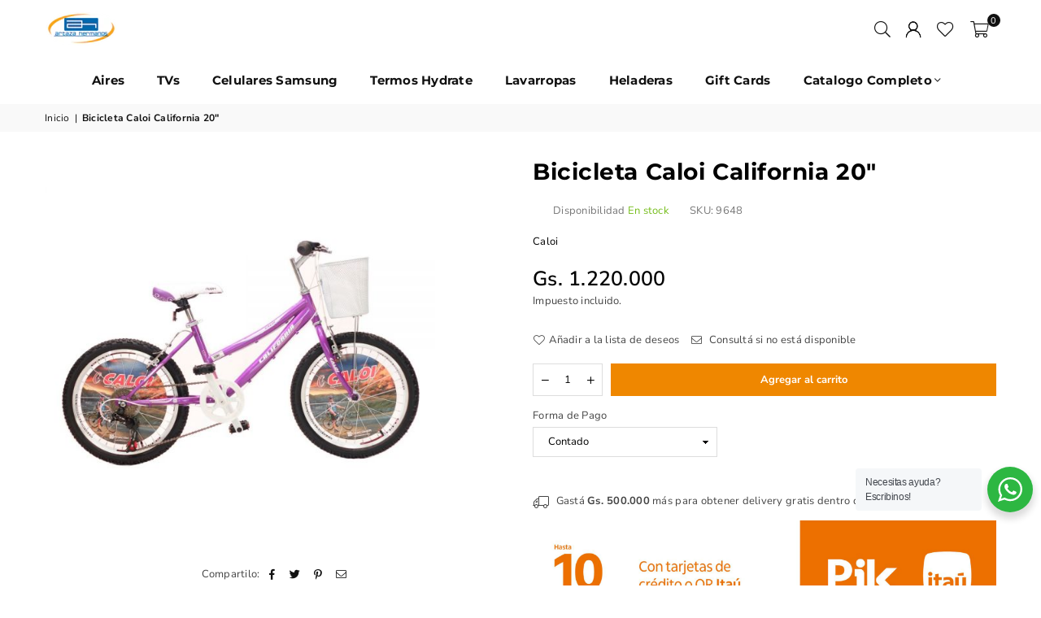

--- FILE ---
content_type: text/html; charset=utf-8
request_url: https://artazasa.com.py/products/bicicleta-caloi-california-20
body_size: 39892
content:
<!doctype html>
<html
  class="no-js"
  lang="es"
  
>
  <head>
<meta charset='utf-8'><style id="critical-css-product">.footer-top a{color:#000;text-decoration:none}.footer-links li{margin-bottom:7px}@media only screen and (max-width:766px){.footer-links .h4+ul{display:none;margin:10px 0 20px}body{overflow-x:hidden}}.at-spin{animation:1.5s linear infinite at-spin}a{color:#444;text-decoration:none;outline:0}p{margin:0 0 20px}.rte{margin-bottom:20px}html{overflow-x:hidden}.flickity-enabled{position:relative;display:block}.flickity-button{position:absolute;top:50%;width:30px;height:30px;border-radius:50%;transform:translateY(-50%);background:#fff;border:none;color:#000;display:flex;justify-content:center;align-items:center}.flickity-button-icon{fill:currentColor}.flickity-button .flickity-button-icon{width:50%;min-width:14px}.flickity-button.previous{left:10px}.flickity-button.next{right:10px}.flickity-button{display:var(--arw,flex)}body{font-family:var(--ft1);background-color:#fff;color:#444;font-size:13px;line-height:1.4;margin:0;padding:0}h1,h3,h4{font-family:var(--ft2);line-height:1.4;letter-spacing:.02em;overflow-wrap:break-word;word-wrap:break-word;margin:0 0 20px}h1{font-size:25px}h3{font-size:17px}.h4,h4{font-size:15px}@media only screen and (min-width:766px){h1{font-size:30px}h3{font-size:20px}}.ttlTxt{color:var(--tcl);font-size:var(--tfsm);font-family:var(--tff);font-weight:var(--tfw);line-height:var(--tlh,1.2)}label{display:block;margin-bottom:5px}:-ms-input-placeholder,::-moz-placeholder,::-webkit-input-placeholder{opacity:.6}input[type=tel]{-webkit-appearance:none;-moz-appearance:none}input,select,textarea{color:#000;font-size:13px;font-family:var(--ft1);margin-bottom:15px;max-width:100%;line-height:1.2;padding:8px 15px;border:1px solid #ddd;background-color:#fff}@media only screen and (min-width:768px){.ttlTxt{font-size:var(--tfs)}input,select,textarea{padding:10px 18px}}select{padding-right:30px;-webkit-appearance:none;-moz-appearance:none;appearance:none}option{color:#000;background-color:#fff}.errors{padding:8px;margin:0 0 7.5px}@media only screen and (min-width:768px){.errors{padding:10px}}.errors{color:#d20000;border:1px solid #d20000;background-color:#fff8f8}.ermsg{color:#d20000;line-height:1}.input-group{position:relative;display:table;width:100%;border-collapse:separate}.input-group__btn,.input-group__field{width:100%;display:table-cell;vertical-align:middle;margin:0}.input-group__btn .btn,.input-group__field{height:38px;padding-top:0;padding-bottom:0}@media only screen and (min-width:768px){.input-group__btn .btn,.input-group__field{height:40px}.main-content{min-height:500px}}.input-group__btn{white-space:nowrap;width:1%}.input-group__btn .btn{white-space:nowrap}input::-webkit-inner-spin-button,input::-webkit-outer-spin-button{-webkit-appearance:none;margin:0}input[type=number]{-moz-appearance:textfield}.btn{font-family:var(--ft1);font-weight:700;display:inline-block;width:auto;text-decoration:none;text-align:center;vertical-align:middle;border:1px solid transparent;background-color:#ef8700;color:#fff;text-transform:none;line-height:1;font-size:13px;padding:10px 24px;-webkit-appearance:none;-moz-appearance:none;appearance:none;border-radius:0}.btn.btn-md{font-size:14px;padding:12px 26px}.btn[disabled]{opacity:.2}.bdr-btn1{color:#000;background-color:transparent;border:1px solid #000}.btn-link{color:#f67280;background:0 0;border:0;margin:0;outline:0!important;box-shadow:none!important}.qtyField{display:inline-flex;border:1px solid #ddd;border-radius:0}.qtyField .qtyBtn,.qtyField input{margin:0;color:#000;width:28px;height:38px;line-height:normal;text-align:center;padding:11px 0;background:0 0;border-radius:0}.qtyField .qtyBtn{line-height:17px;border:0!important}.qtyField .qtyBtn .at{font-size:10px}.qtyField .qty{border:0}.social-sharing{clear:both}.btn--share{color:#111;font-weight:400;margin:5px;display:inline-block;letter-spacing:0;text-transform:capitalize}.btn--share .at{font-size:13px;min-width:14px;min-height:14px;vertical-align:middle;margin-right:1px}.share-title{display:inline-block;vertical-align:middle}.price__unit{color:#444;font-size:12px;font-weight:400;opacity:.7}.product__policies{margin:-20px 0 20px}.main-content{display:block}.loadingBox{position:fixed;top:50%;left:50%;transform:translate(-50%,-50%)}.modalOverly{display:none;position:fixed;bottom:0;left:0;right:0;top:0;z-index:666;background-color:#0009}.loadingBox{display:none;padding:20px;background-color:#fff;border-radius:5px;box-shadow:0 0 5px #0000004d;z-index:1050}.loadingBox .at{font-size:40px;opacity:.7}.mfpbox{margin:0 auto;padding:40px;max-width:800px;position:relative;background-color:#fff;box-shadow:0 0 20px #4444444d}@media only screen and (max-width:767px){.mfpbox{padding:20px;overflow-x:scroll}}.bredcrumbWrap{background:#f9f9f9;margin-bottom:20px}.breadcrumbs{padding-top:8px;padding-bottom:8px}.breadcrumbs a,.breadcrumbs span{text-transform:none;color:#111;display:inline-block;padding:0 3px 0 0;margin-right:3px;font-size:12px}.breadcrumbs a:first-child{padding-left:0}@media only screen and (min-width:768px){.bredcrumbWrap{margin-bottom:30px}}.product-labels{position:absolute;left:5px;top:5px;z-index:11}.gitem-img{display:block;position:relative;padding-bottom:130%;background-position:center center;background-size:cover;background-repeat:no-repeat}.shopify-product-reviews-badge{min-height:17px}.ctdrawer{position:fixed;top:0;right:0;z-index:1099;visibility:hidden;width:100%;height:100%}#header{position:relative;z-index:15;background-color:#fff;border-bottom:1px solid #fff}.header-logo{margin:0;min-width:170px;max-width:120px}.header-logo .header-logo-link{display:block;font-weight:700;letter-spacing:normal;font-size:20px;text-transform:uppercase;line-height:1;text-decoration:none}.header-logo img{display:block;max-width:90px;height:auto}@media only screen and (max-width:1024px){.header-logo{max-width:100%;min-width:40px;text-align:center}.header-logo img{max-width:90px;margin:0 auto}#header{border-bottom:0}}.site-header{width:100%;min-height:70px;position:relative}.site-header>.header-logo,.site-header>div{flex:1}.site-header .icons-col{width:20%;max-width:170px}.site-header a.hdicon{position:relative;color:#111;height:36px;line-height:36px;text-align:center;padding:0 9px}.site-header a.hdicon .at{font-size:18px;min-width:18px;min-height:18px}#CartCount,.favCount{position:absolute;background:#111;color:#fff;min-width:16px;height:16px;border-radius:16px;line-height:17px;font-size:11px;right:-5px;top:0}.site-header .txtBlock{color:#111}@media only screen and (max-width:1024px){.site-header{min-height:50px}.site-header .icons-col,.site-header .mobile-nav{max-width:75px}}#settingsBox{color:#000;text-align:left;background-color:#fff;box-shadow:0 0 15px #0000001a}#settingsBox{font-size:13px;visibility:hidden;opacity:0;padding:20px;width:300px;position:absolute;top:100%;right:15px;z-index:99;transform:translateY(50px)}#settingsBox .customer-links{text-transform:uppercase}#settingsBox .ctLink{color:#000;text-decoration:underline}#settingsBox .btn{width:100%}#shopify-section-navigation{border-top:1px solid transparent;border-bottom:1px solid transparent;background-color:#fff}@media only screen and (min-width:1025px){body{letter-spacing:.02em}#siteNav .at-angle-down-l{margin-left:3px}#siteNav a{text-decoration:none;display:block;opacity:1}#siteNav>li{display:inline-block;text-align:left;margin-right:10px}#siteNav>li>a{color:#111;font-size:15px;font-family:var(--ft3);font-weight:700;text-transform:none;position:relative;line-height:40px;padding:0 15px;min-height:55px;display:flex;align-items:center}#siteNav div.megamenu{opacity:0;visibility:hidden;padding:30px 35px 0;margin:0;position:absolute;top:auto;z-index:999;max-height:600px;overflow:auto;background-color:#fff;box-shadow:0 0 15px #0000001a}#siteNav div.megamenu.mmfull{width:100%;left:0}#siteNav div.megamenu li.lvl-1{margin-bottom:25px}#siteNav div.megamenu li.lvl-1 a.lvl-1{font-size:16px;text-transform:uppercase;color:#000;padding:0 0 8px;font-weight:600}#siteNav div.megamenu li.lvl-1 li a{font-size:13px;color:#000;padding:5px 0;font-weight:400}#siteNav div.megamenu li.lvl-1 li a:before{content:"";display:inline-block;width:0;height:2px;vertical-align:middle;background-color:#0077c8}}@media only screen and (max-width:1279px){#siteNav>li>a{padding:0 10px}}.js-mobile-nav-toggle{margin-left:-9px}.mobile-nav-wrapper{width:270px;height:100%;position:fixed;left:-270px;top:0;z-index:999;background-color:#fff;box-shadow:0 0 5px #0000004d;opacity:0;visibility:hidden}.closemmn{color:#000;background-color:#eee;position:absolute;top:15px;right:-50px;width:50px;height:50px}#MobileNav{height:calc(100% - 36px);padding-bottom:10px;overflow:auto}#MobileNav li{border-top:1px solid #eee;position:relative}#MobileNav li a{color:#000;font-size:13px;text-decoration:none;min-height:50px;padding:5px 0 5px 15px;display:flex;align-items:center;justify-content:space-between;opacity:1;font-weight:400;letter-spacing:.05em;text-transform:none}#MobileNav li a .at{color:#000;font-size:12px;display:block;width:40px;height:40px;line-height:40px;text-align:center}#MobileNav li ul{display:none;background-color:#f7f7f7}#MobileNav li li a{padding-left:20px}#MobileNav li li li a{padding-left:30px}#MobileNav li li li li a{padding-left:40px}.pr_photoes{margin-bottom:20px}.pr_lg_img{position:relative;z-index:1;width:100%}.primgSlider:after{content:"flickity";display:none}.pr_photo{width:100%;display:block;overflow:hidden}@media only screen and (min-width:768px){.site-header a.hdicon .at{font-size:20px}.pr_lg_img{width:var(--imgw);order:var(--od)}.thumbs_nav:not(.bottom){width:80px;margin-top:0}.thumbs_nav:not(.bottom) .pr_thumbs{display:flex;position:absolute;top:0;left:0;right:0;bottom:0;overflow-y:scroll;overflow-x:visible;scrollbar-width:none;scroll-behavior:smooth;-ms-overflow-style:-ms-autohiding-scrollbar}.thumbs_nav:not(.bottom) .pr_thumbs_item{display:block;width:100%;margin:0 0 10px}.thumbs_nav:not(.bottom) .flickity-button.previous{top:0;left:50%;margin-left:-15px;transform:rotate(90deg)}.thumbs_nav:not(.bottom) .flickity-button.next{top:calc(100% - 30px);left:50%;margin-left:-15px;transform:rotate(90deg)}}.pr_thumbs::-webkit-scrollbar,.pr_thumbsWr::-webkit-scrollbar{display:none}.thumbs_nav{width:100%;margin-top:10px}.pr_thumbsWr{overflow-y:hidden;overflow-x:scroll;scrollbar-width:none;scroll-behavior:smooth;-ms-overflow-style:-ms-autohiding-scrollbar}.pr_thumbs{white-space:nowrap}.pr_thumbs_item{display:inline-block;width:80px;margin:0 5px;vertical-align:top}.product-single .social-sharing{padding-top:20px;text-align:center}.product-single .social-sharing .share-title{display:none}@media only screen and (min-width:768px){.pr_photoes,.product-single__meta{position:sticky;top:90px}}@media only screen and (min-width:1024px){.product-single__meta{margin-bottom:25px}}.outstock{color:#ff9f3b}.product-info{color:#777}.product-info>div{display:inline-block;margin:0 25px 0 0}.psinglePriceWr{color:var(--pcl);line-height:1.4;align-items:center}.psinglePriceWr>*{margin-right:10px}.psinglePrice{color:var(--pcl);font-size:var(--fsm);font-weight:var(--pfw)}.discount-badge .off{color:var(--pcls)}s.psinglePrice{font-size:calc(var(--fsm) - 3px);font-weight:400;margin-right:10px;opacity:.7}@media only screen and (min-width:766px){.psinglePrice{font-size:var(--fs)}s.psinglePrice{font-size:calc(var(--fs) - 5px)}}.product-single__description{margin-bottom:20px}.product-form{display:flex;flex-wrap:wrap;margin:0 -5px 10px}.infolinks a.inLink{display:inline-block;vertical-align:top;margin:0 15px 20px 0;color:#444}.infolinks .at{font-size:13px;margin-right:5px}.product-action{width:100%;position:relative;margin-bottom:15px;flex-wrap:wrap}.product-action .qtyField{margin:0 10px 0 0}.product-action button{flex:1;height:40px;margin-bottom:0;border:1px solid #ef8700;background-color:#ef8700;color:#fff}.freeShipMsg .at{vertical-align:sub;font-size:16px;margin-right:5px}.at-tag-l:before{content:"\ec08"}.at-file-ar:before{content:"\ebb5"}.at-bars-l:before{content:"\eb7f"}.at-circle-notch-r:before{content:"\ea92"}.at-minus-r:before{content:"\ead8"}.at-plus-r:before{content:"\eafb"}.at-plus-l:before{content:"\ebe0"}.at-spinner4:before{content:"\f110"}.at-times-r:before{content:"\eb41"}.at-times-l:before{content:"\ec0f"}.at-envelope-l:before{content:"\ebaa"}.at-heart-l:before{content:"\ebbb"}.at-truck-l:before{content:"\ec15"}.at-user-expand:before{content:"\e977"}.at-cart-l:before{content:"\ebfa"}.at-search-l:before{content:"\ebf3"}.at-angle-down-l:before{content:"\eb66"}.at-arw-up:before{content:"\ea60"}.at-whatsapp:before{content:"\ec3d"}.at-facebook:before{content:"\eafa"}.at-pinterest-p:before{content:"\ec24"}.at-twitter:before{content:"\ec36"}#searchPopup{width:100%;padding:40px 50px;opacity:0;position:fixed;top:0;left:0;z-index:999;transform:translateY(-100%);color:#000;background-color:#fff;box-shadow:0 0 15px #0000001a}#searchPopup .h4{color:#000}#searchPopup .closeSearch{color:#000;font-size:24px;position:absolute;top:10px;right:20px}#searchPopup .input-group{border-bottom:1px solid #eee}#searchPopup .search__input{color:#000;padding:5px 0;background:0 0;border:0}#searchPopup .btn{color:#000;opacity:.5;padding:0;border:0;background:0 0}#searchPopup .s_suggestion a{color:#000}#searchPopup .s_suggestion a{margin:0 5px}@media only screen and (max-width:766px){#searchPopup{padding:15px 20px}#searchPopup .closeSearch{top:0;right:10px}}.search-results{list-style-type:none;width:100%;max-width:100%;padding-top:10px}#CartDrawer-Overlay{position:fixed;z-index:-1;background-color:#0003}.drawer__inner{overflow-x:hidden;overflow-y:auto}.cart-drawer{width:90%;max-width:380px;height:100%;display:flex;flex-direction:column;transform:translate(100%);text-align:left;color:#000;background-color:#fff;box-shadow:0 0 15px #0000001a}.cart-drawer h4{color:#000;font-size:15px;font-weight:600;margin:20px}.cart-drawer .close-cart{color:#000;font-size:20px;opacity:.8;position:absolute;right:15px;top:15px}.cart-drawer .btn{width:100%}.cart-drawer .ermsg:not(.error-alert){display:none}.cartFt{background-color:#f5f5f5}.cftBtn{color:#111!important;padding:12px 10px;margin:0 5px;background-color:#f5f5f5;flex:1;text-align:center}.cftBtn+.cftBtn{border-left:1px solid #ddd}.cftBtn .at{font-size:18px}.minicartTol{padding:25px 20px}.stickyCart{display:none;color:#f5f5f5;position:fixed;bottom:0;left:0;z-index:50;width:100%;padding:5px;background-color:#ef8700}.stickyCart .sticky-title{padding:0 60px 0 10px}.stickyCart .stAddtocart_js{min-height:35px;padding:0 20px;border:0;background:#fff;color:#ef8700}.stickyCart .qtyField{border:1px solid #fff}.stickyCart .qty,.stickyCart .qtyBtn{color:#f5f5f5;height:35px}#site-scroll{color:#fff;line-height:33px;font-size:20px;height:35px;right:20px;position:fixed;border-radius:50%;text-align:center;width:35px;bottom:40px;z-index:444;display:none;background:#000}input[type=search]::-webkit-search-cancel-button,input[type=search]::-webkit-search-decoration,input[type=search]::-webkit-search-results-button,input[type=search]::-webkit-search-results-decoration{display:none}.mfp-hide{display:none!important}button::-moz-focus-inner{padding:0;border:0}</style>	<meta http-equiv="X-UA-Compatible" content="IE=edge,chrome=1"><meta name="viewport" content="width=device-width, initial-scale=1.0"><meta name="theme-color" content="#000"><meta name="format-detection" content="telephone=no"><link rel="preconnect" href="https://cdn.shopify.com" crossorigin><link rel="dns-prefetch" href="https://artazasa.com.py" crossorigin><link rel="dns-prefetch" href="https://4a4bf5.myshopify.com" crossorigin><link rel="preconnect" href="https://fonts.shopifycdn.com" crossorigin><link rel="shortcut icon" href="//artazasa.com.py/cdn/shop/files/ah-favicon_32x32.png?v=1727300257" type="image/png"><link rel="apple-touch-icon-precomposed" type="image/png" sizes="152x152" href="//artazasa.com.py/cdn/shop/files/AH-favicon-retina_152x.png?v=1727300228"><!-- /snippets/social-meta-tags.liquid --><meta name="author" content="Artaza Hermanos CISA">
<link rel="preload" as="font" href="//artazasa.com.py/cdn/fonts/nunito_sans/nunitosans_n4.0276fe080df0ca4e6a22d9cb55aed3ed5ba6b1da.woff2" type="font/woff2" crossorigin><link rel="preload" as="font" href="//artazasa.com.py/cdn/fonts/nunito_sans/nunitosans_n7.25d963ed46da26098ebeab731e90d8802d989fa5.woff2" type="font/woff2" crossorigin><link rel="preload" as="font" href="//artazasa.com.py/cdn/fonts/montserrat/montserrat_n4.81949fa0ac9fd2021e16436151e8eaa539321637.woff2" type="font/woff2" crossorigin><link rel="preload" as="font" href="//artazasa.com.py/cdn/fonts/montserrat/montserrat_n7.3c434e22befd5c18a6b4afadb1e3d77c128c7939.woff2" type="font/woff2" crossorigin><link rel="preload" as="font" href="//artazasa.com.py/cdn/shop/t/23/assets/adorn-icons.woff2?v=23110375483909177801763751010" type="font/woff2" crossorigin><style type="text/css">:root{--ft1:"Nunito Sans",sans-serif;--ft2:"Nunito Sans",sans-serif;--ft3:Montserrat,sans-serif;--site_gutter:15px;--grid_gutter:30px;--grid_gutter_sm:15px; --input_height:38px;--input_height_sm:32px;--error:#d20000}*,::after,::before{box-sizing:border-box}article,aside,details,figcaption,figure,footer,header,hgroup,main,menu,nav,section,summary{display:block}body,button,input,select,textarea{font-family:-apple-system,BlinkMacSystemFont,"Segoe UI","Roboto","Oxygen","Ubuntu","Cantarell","Helvetica Neue",sans-serif;-webkit-font-smoothing:antialiased;-webkit-text-size-adjust:100%}a{background-color:transparent}a,a:after,a:before{transition:all .3s ease-in-out}b,strong{font-weight:700;}em{font-style:italic}small{font-size:80%}sub,sup{font-size:75%;line-height:0;position:relative;vertical-align:baseline}sup{top:-.5em}sub{bottom:-.25em}img{max-width:100%;border:0}button,input,optgroup,select,textarea{color:inherit;font:inherit;margin:0;outline:0}button[disabled],input[disabled]{cursor:default}[type=button]::-moz-focus-inner,[type=reset]::-moz-focus-inner,[type=submit]::-moz-focus-inner,button::-moz-focus-inner{border-style:none;padding:0}[type=button]:-moz-focusring,[type=reset]:-moz-focusring,[type=submit]:-moz-focusring,button:-moz-focusring{outline:1px dotted ButtonText}input[type=email],input[type=number],input[type=password],input[type=search]{-webkit-appearance:none;-moz-appearance:none}table{width:100%;border-collapse:collapse;border-spacing:0}td,th{padding:0}textarea{overflow:auto;-webkit-appearance:none;-moz-appearance:none}[tabindex='-1']:focus{outline:0}a,img{outline:0!important;border:0}[role=button],a,button,input,label,select,textarea{touch-action:manipulation}.fl,.flex{display:flex}.fl1,.flex-item{flex:1}.clearfix::after{content:'';display:table;clear:both}.clear{clear:both}.icon__fallback-text,.v-hidden{position:absolute!important;overflow:hidden;clip:rect(0 0 0 0);height:1px;width:1px;margin:-1px;padding:0;border:0}.visibility-hidden{visibility:hidden}.js-focus-hidden:focus{outline:0}.no-js:not(html),.no-js .js{display:none}.no-js .no-js:not(html){display:block}.skip-link:focus{clip:auto;width:auto;height:auto;margin:0;color:#111;background-color:#fff;padding:10px;opacity:1;z-index:10000;transition:none}blockquote{background:#f8f8f8;font-weight:600;font-size:15px;font-style:normal;text-align:center;padding:0 30px;margin:0}.rte blockquote{padding:25px;margin-bottom:20px}blockquote p+cite{margin-top:7.5px}blockquote cite{display:block;font-size:13px;font-style:inherit}code,pre{font-family:Consolas,monospace;font-size:1em}pre{overflow:auto}.rte:last-child{margin-bottom:0}.rte .h1,.rte .h2,.rte .h3,.rte .h4,.rte .h5,.rte .h6,.rte h1,.rte h2,.rte h3,.rte h4,.rte h5,.rte h6{margin-top:15px;margin-bottom:7.5px}.rte .h1:first-child,.rte .h2:first-child,.rte .h3:first-child,.rte .h4:first-child,.rte .h5:first-child,.rte .h6:first-child,.rte h1:first-child,.rte h2:first-child,.rte h3:first-child,.rte h4:first-child,.rte h5:first-child,.rte h6:first-child{margin-top:0}.rte li{margin-bottom:4px;list-style:inherit}.rte li:last-child{margin-bottom:0}.rte-setting{margin-bottom:11.11111px}.rte-setting:last-child{margin-bottom:0}p:last-child{margin-bottom:0}li{list-style:none}.fine-print{font-size:1.07692em;font-style:italic;margin:20px 0}.txt--minor{font-size:80%}.txt--emphasis{font-style:italic}.icon{display:inline-block;width:20px;height:20px;vertical-align:middle;fill:currentColor}.no-svg .icon{display:none}svg.icon:not(.icon--full-color) circle,svg.icon:not(.icon--full-color) ellipse,svg.icon:not(.icon--full-color) g,svg.icon:not(.icon--full-color) line,svg.icon:not(.icon--full-color) path,svg.icon:not(.icon--full-color) polygon,svg.icon:not(.icon--full-color) polyline,svg.icon:not(.icon--full-color) rect,symbol.icon:not(.icon--full-color) circle,symbol.icon:not(.icon--full-color) ellipse,symbol.icon:not(.icon--full-color) g,symbol.icon:not(.icon--full-color) line,symbol.icon:not(.icon--full-color) path,symbol.icon:not(.icon--full-color) polygon,symbol.icon:not(.icon--full-color) polyline,symbol.icon:not(.icon--full-color) rect{fill:inherit;stroke:inherit}.no-svg .icon__fallback-text{position:static!important;overflow:inherit;clip:none;height:auto;width:auto;margin:0}ol,ul{margin:0;padding:0}ol{list-style:decimal}.list--inline{padding:0;margin:0}.list--inline li{display:inline-block;margin-bottom:0;vertical-align:middle}.rte img{height:auto}.rte table{table-layout:fixed}.rte ol,.rte ul{margin:20px 0 30px 30px}.rte ol.list--inline,.rte ul.list--inline{margin-left:0}.rte ul{list-style:disc outside}.rte ul ul{list-style:circle outside}.rte ul ul ul{list-style:square outside}.rte a:not(.btn){padding-bottom:1px}.tc .rte ol,.tc .rte ul,.tc.rte ol,.tc.rte ul{margin-left:0;list-style-position:inside}.rte__table-wrapper{max-width:100%;overflow:auto;-webkit-overflow-scrolling:touch}svg:not(:root){overflow:hidden}.video-wrapper{position:relative;overflow:hidden;max-width:100%;padding-bottom:56.25%;height:0;height:auto}.video-wrapper iframe{position:absolute;top:0;left:0;width:100%;height:100%}form{margin:0}legend{border:0;padding:0}button,input[type=submit],label[for]{cursor:pointer}input[type=text]{-webkit-appearance:none;-moz-appearance:none}[type=checkbox]+label,[type=radio]+label{display:inline-block;margin-bottom:0}textarea{min-height:100px}input[type=checkbox],input[type=radio]{margin:0 5px 0 0;vertical-align:middle}select::-ms-expand{display:none}.label--hidden{position:absolute;height:0;width:0;margin-bottom:0;overflow:hidden;clip:rect(1px,1px,1px,1px)}.form-vertical input,.form-vertical select,.form-vertical textarea{display:block;width:100%}.form-vertical [type=checkbox],.form-vertical [type=radio]{display:inline-block;width:auto;margin-right:5px}.form-vertical .btn,.form-vertical [type=submit]{display:inline-block;width:auto}.grid--table{display:table;table-layout:fixed;width:100%}.grid--table>.gitem{float:none;display:table-cell;vertical-align:middle}.is-transitioning{display:block!important;visibility:visible!important}.mr0{margin:0 !important;}.pd0{ padding:0 !important;}.db{display:block}.dbi{display:inline-block}.dn, .hidden,.btn.loading .txt {display:none}.of_hidden {overflow:hidden}.pa {position:absolute}.pr {position:relative}.fw-300{font-weight:300}.fw-400{font-weight:400}.fw-500{font-weight:500}.fw-600{font-weight:600}b,strong,.fw-700{font-weight:700}em, .em{font-style:italic}.tt-u{text-transform:uppercase}.tt-l{text-transform:lowercase}.tt-c{text-transform:capitalize}.tt-n{text-transform:none}.list-bullet,.list-arrow,.list-square,.order-list{padding:0 0 15px 15px;}.list-bullet li {list-style:disc; padding:4px 0; }.list-bullet ul, .list-circle ul, .list-arrow ul, .order-list li {padding-left:15px;}.list-square li {list-style:square; padding:4px 0; } .list-arrow li {list-style:disclosure-closed; padding:4px 0; }.order-list li {list-style:decimal; padding:4px 0; }.tdn {text-decoration:none!important}.tdu {text-decoration:underline}.imgFt{position:absolute;top:0;left:0;width:100%;height:100%;object-fit:cover; object-position:center; }.imgFl { display:block; width:100%; height:auto; }.imgWrapper { display:block; margin:auto; }.autoHt { height:auto; }.bgImg { background-size:cover; background-repeat:no-repeat; background-position:center; }.grid-sizer{width:25%; position:absolute}.w_auto {width:auto!important}.h_auto{height:auto}.w_100{width:100%!important}.h_100{height:100%!important}.pd10 {padding:10px;}.grid{display:flex;flex-wrap:wrap;list-style:none;margin:0 -7.5px }.gitem{flex:0 0 auto;padding-left:7.5px;padding-right:7.5px;width:100%}.col-1,.rwcols-1 .gitem, .wd100{width:100%}.col-2,.rwcols-2 .gitem,.wd50{width:50%}.col-3,.rwcols-3 .gitem,.wd33{width:33.33333%}.col-4,.rwcols-4 .gitem,.wd25{width:25%}.col-5,.rwcols-5 .gitem,.wd20{width:20%}.col-6,.rwcols-6 .gitem,.wd16{width:16.66667%}.col-7,.rwcols-7 .gitem,.wd14{width:14.28571%}.col-8,.rwcols-8 .gitem,.wd12{width:12.5%}.col-9,.rwcols-9 .gitem,.wd11{width:11.11111%}.col-10,.rwcols-10 .gitem,.wd10{width:10%}.wd30{width:30%}.wd37{width:37.5%}.wd40{width:40%}.wd60{width:60%}.wd62{width:62.5%}.wd66{width:66.66667%}.wd70{width:70%}.wd75{width:75%}.wd80{width:80%}.wd83{width:83.33333%}.wd87{width:87.5%}.wd90{width:90%}.wd100{width:100%}.show{display:block!important}.hide{display:none!important}.grid-products{margin:0 -0.0px}.grid-products .gitem{padding-left:0.0px;padding-right:0.0px}.f-row{flex-direction:row}.f-col{flex-direction:column}.f-wrap{flex-wrap:wrap}.f-nowrap{flex-wrap:nowrap}.f-jcs{justify-content:flex-start}.f-jce{justify-content:flex-end}.f-jcc{justify-content:center}.f-jcsb{justify-content:space-between}.f-jcsa{justify-content:space-around}.f-jcse{justify-content:space-evenly}.f-ais{align-items:flex-start}.f-aie{align-items:flex-end}.f-aic{align-items:center}.f-aib{align-items:baseline}.f-aist{align-items:stretch}.f-acs{align-content:flex-start}.f-ace{align-content:flex-end}.f-acc{align-content:center}.f-acsb{align-content:space-between}.f-acsa{align-content:space-around}.f-acst{align-content:stretch}.f-asa{align-self:auto}.f-ass{align-self:flex-start}.f-ase{align-self:flex-end}.f-asc{align-self:center}.f-asb{align-self:baseline}.f-asst{align-self:stretch}.order0{order:0}.order1{order:1}.order2{order:2}.order3{order:3}.tl{text-align:left!important}.tc{text-align:center!important}.tr{text-align:right!important}.m_auto{margin-left:auto;margin-right:auto}.ml_auto{margin-left:auto}.mr_auto{margin-right:auto}.m0{margin:0!important}.mt0{margin-top:0!important}.ml0{margin-left:0!important}.mr0{margin-right:0!important}.mb0{margin-bottom:0!important}.ml5{margin-left:5px}.mt5{margin-top:5px}.mr5{margin-right:5px}.mb5{margin-bottom:5px}.ml10{margin-left:10px}.mt10{margin-top:10px}.mr10{margin-right:10px}.mb10{margin-bottom:10px}.ml15{margin-left:15px}.mt15{margin-top:15px}.mr15{margin-right:15px}.mb15{margin-bottom:15px}.ml20{margin-left:20px}.mt20{margin-top:20px!important}.mr20{margin-right:20px}.mb20{margin-bottom:20px}.ml25{margin-left:25px}.mt25{margin-top:25px}.mr25{margin-right:25px}.mb25{margin-bottom:25px}.ml30{margin-left:30px}.mt30{margin-top:30px}.mr30{margin-right:30px}.mb30{margin-bottom:30px}.mb35{margin-bottom:35px}.mb40{margin-bottom:40px}.mb45{margin-bottom:45px}.mb50{margin-bottom:50px}@media (min-width:768px){.col-md-1{width:100%}.col-md-2,.rwcols-md-2 .gitem,.wd50-md{width:50%}.col-md-3,.rwcols-md-3 .gitem,.wd33-md{width:33.33333%}.col-md-4,.rwcols-md-4 .gitem,.wd25-md{width:25%}.col-md-5,.rwcols-md-5 .gitem,.wd20-md{width:20%}.col-md-6,.rwcols-md-6 .gitem,.wd16-md{width:16.66667%}.col-md-7,.rwcols-md-7 .gitem,.wd14-md{width:14.28571%}.col-md-8,.rwcols-md-8 .gitem,.wd12-md{width:12.5%}.col-md-9,.rwcols-md-9 .gitem,.wd11-md{width:11.11111%}.col-md-10,.rwcols-md-10 .gitem,.wd10-md{width:10%}.wd30-md{width:30%}.wd37-md{width:37.5%}.wd40-md{width:40%}.wd60-md{width:60%}.wd62-md{width:62.5%}.wd66-md{width:66.66667%}.wd70-md{width:70%}.wd75-md{width:75%}.wd80-md{width:80%}.wd83-md{width:83.33333%}.wd87-md{width:87.5%}.wd90-md{width:90%}.tl-md{text-align:left!important}.tc-md{text-align:center!important}.tr-md{text-align:right!important}.f-row-md{flex-direction:row}.f-col-md{flex-direction:column}.f-wrap-md{flex-wrap:wrap}.f-nowrap-md{flex-wrap:nowrap}.f-jcs-md{justify-content:flex-start}.f-jce-md{justify-content:flex-end}.f-jcc-md{justify-content:center}.f-jcsb-md{justify-content:space-between}.f-jcsa-md{justify-content:space-around}.f-jcse-md{justify-content:space-evenly}.f-ais-md{align-items:flex-start}.f-aie-md{align-items:flex-end}.f-aic-md{align-items:center}.f-aib-md{align-items:baseline}.f-aist-md{align-items:stretch}.f-acs-md{align-content:flex-start}.f-ace-md{align-content:flex-end}.f-acc-md{align-content:center}.f-acsb-md{align-content:space-between}.f-acsa-md{align-content:space-around}.f-acst-md{align-content:stretch}.f-asa-md{align-self:auto}.f-ass-md{align-self:flex-start}.f-ase-md{align-self:flex-end}.f-asc-md{align-self:center}.f-asb-md{align-self:baseline}.f-asst-md{align-self:stretch}.mb0-md{margin-bottom:0}.mb5-md{margin-bottom:5px}.mb10-md{margin-bottom:10px}.mb15-md{margin-bottom:15px}.mb20-md{margin-bottom:20px}.mb25-md{margin-bottom:25px}.mb30-md{margin-bottom:30px}.mb35-md{margin-bottom:35px}.mb40-md{margin-bottom:40px}.mb45-md{margin-bottom:45px}.mb50-md{margin-bottom:50px}}@media (min-width:1025px){.grid{margin:0 -15px }.gitem{padding-left:15px;padding-right:15px }.col-lg-1{width:100%}.col-lg-2,.rwcols-lg-2 .gitem,.wd50-lg{width:50%}.col-lg-3,.rwcols-lg-3 .gitem,.wd33-lg{width:33.33333%}.col-lg-4,.rwcols-lg-4 .gitem,.wd25-lg{width:25%}.col-lg-5,.rwcols-lg-5 .gitem,.wd20-lg{width:20%}.col-lg-6,.rwcols-lg-6 .gitem,.wd16-lg{width:16.66667%}.col-lg-7,.rwcols-lg-7 .gitem,.wd14-lg{width:14.28571%}.col-lg-8,.rwcols-lg-8 .gitem,.wd12-lg{width:12.5%}.col-lg-9,.rwcols-lg-9 .gitem,.wd11-lg{width:11.11111%}.col-lg-10,.rwcols-lg-10 .gitem,.wd10-lg{width:10%}.wd30-lg{width:30%}.wd37-lg{width:37.5%}.wd40-lg{width:40%}.wd60-lg{width:60%}.wd62-lg{width:62.5%}.wd66-lg{width:66.66667%}.wd70-lg{width:70%}.wd75-lg{width:75%}.wd80-lg{width:80%}.wd83-lg{width:83.33333%}.wd87-lg{width:87.5%}.wd90-lg{width:90%}.show-lg{display:block!important}.hide-lg{display:none!important}.f-row-lg{flex-direction:row}.f-col-lg{flex-direction:column}.f-wrap-lg{flex-wrap:wrap}.f-nowrap-lg{flex-wrap:nowrap}.tl-lg {text-align:left!important}.tc-lg {text-align:center!important}.tr-lg {text-align:right!important}.grid-products{margin:0 -10.0px}.grid-products .gitem{padding-left:10.0px;padding-right:10.0px}}@media (min-width:1280px){.col-xl-1{width:100%}.col-xl-2,.rwcols-xl-2 .gitem,.wd50-xl{width:50%}.col-xl-3,.rwcols-xl-3 .gitem,.wd33-xl{width:33.33333%}.col-xl-4,.rwcols-xl-4 .gitem,.wd25-xl{width:25%}.col-xl-5,.rwcols-xl-5 .gitem,.wd20-xl{width:20%}.col-xl-6,.rwcols-xl-6 .gitem,.wd16-xl{width:16.66667%}.col-xl-7,.rwcols-xl-7 .gitem,.wd14-xl{width:14.28571%}.col-xl-8,.rwcols-xl-8 .gitem,.wd12-xl{width:12.5%}.col-xl-9,.rwcols-xl-9 .gitem,.wd11-xl{width:11.11111%}.col-xl-10,.rwcols-xl-10 .gitem,.wd10-xl{width:10%}.wd30-xl{width:30%}.wd37-xl{width:37.5%}.wd40-xl{width:40%}.wd60-xl{width:60%}.wd62-xl{width:62.5%}.wd66-xl{width:66.66667%}.wd70-xl{width:70%}.wd75-xl{width:75%}.wd80-xl{width:80%}.wd83-xl{width:83.33333%}.wd87-xl{width:87.5%}.wd90-xl{width:90%}.show-xl{display:block!important}.hide-xl{display:none!important}.f-wrap-xl{flex-wrap:wrap}.f-col-xl{flex-direction:column}.tl-xl {text-align:left!important}.tc-xl {text-align:center!important}.tr-xl {text-align:right!important}}@media only screen and (min-width:768px) and (max-width:1025px){.show-md{display:block!important}.hide-md{display:none!important}}@media only screen and (max-width:767px){.show-sm{display:block!important}.hide-sm{display:none!important}}@font-face{font-family:Adorn-Icons;src:url("//artazasa.com.py/cdn/shop/t/23/assets/adorn-icons.woff2?v=23110375483909177801763751010") format('woff2'),url("//artazasa.com.py/cdn/shop/t/23/assets/adorn-icons.woff?v=3660380726993999231763751009") format('woff');font-weight:400;font-style:normal;font-display:swap}.at{font:normal normal normal 15px/1 Adorn-Icons;speak:none;text-transform:none;display:inline-block;vertical-align:middle;text-rendering:auto;-webkit-font-smoothing:antialiased;-moz-osx-font-smoothing:grayscale}@font-face {font-family: "Nunito Sans";font-weight: 300;font-style: normal;font-display: swap;src: url("//artazasa.com.py/cdn/fonts/nunito_sans/nunitosans_n3.dd449b0f52a6ad3150beb6eb8d82627ea34fcb52.woff2") format("woff2"), url("//artazasa.com.py/cdn/fonts/nunito_sans/nunitosans_n3.45928256bc616e1eba7b853895e4696fe2a37713.woff") format("woff");}@font-face {font-family: "Nunito Sans";font-weight: 400;font-style: normal;font-display: swap;src: url("//artazasa.com.py/cdn/fonts/nunito_sans/nunitosans_n4.0276fe080df0ca4e6a22d9cb55aed3ed5ba6b1da.woff2") format("woff2"), url("//artazasa.com.py/cdn/fonts/nunito_sans/nunitosans_n4.b4964bee2f5e7fd9c3826447e73afe2baad607b7.woff") format("woff");}@font-face {font-family: "Nunito Sans";font-weight: 500;font-style: normal;font-display: swap;src: url("//artazasa.com.py/cdn/fonts/nunito_sans/nunitosans_n5.6fc0ed1feb3fc393c40619f180fc49c4d0aae0db.woff2") format("woff2"), url("//artazasa.com.py/cdn/fonts/nunito_sans/nunitosans_n5.2c84830b46099cbcc1095f30e0957b88b914e50a.woff") format("woff");}@font-face {font-family: "Nunito Sans";font-weight: 600;font-style: normal;font-display: swap;src: url("//artazasa.com.py/cdn/fonts/nunito_sans/nunitosans_n6.6e9464eba570101a53130c8130a9e17a8eb55c21.woff2") format("woff2"), url("//artazasa.com.py/cdn/fonts/nunito_sans/nunitosans_n6.25a0ac0c0a8a26038c7787054dd6058dfbc20fa8.woff") format("woff");}@font-face {font-family: "Nunito Sans";font-weight: 700;font-style: normal;font-display: swap;src: url("//artazasa.com.py/cdn/fonts/nunito_sans/nunitosans_n7.25d963ed46da26098ebeab731e90d8802d989fa5.woff2") format("woff2"), url("//artazasa.com.py/cdn/fonts/nunito_sans/nunitosans_n7.d32e3219b3d2ec82285d3027bd673efc61a996c8.woff") format("woff");}@font-face {font-family: Montserrat;font-weight: 300;font-style: normal;font-display: swap;src: url("//artazasa.com.py/cdn/fonts/montserrat/montserrat_n3.29e699231893fd243e1620595067294bb067ba2a.woff2") format("woff2"), url("//artazasa.com.py/cdn/fonts/montserrat/montserrat_n3.64ed56f012a53c08a49d49bd7e0c8d2f46119150.woff") format("woff");}@font-face {font-family: Montserrat;font-weight: 400;font-style: normal;font-display: swap;src: url("//artazasa.com.py/cdn/fonts/montserrat/montserrat_n4.81949fa0ac9fd2021e16436151e8eaa539321637.woff2") format("woff2"), url("//artazasa.com.py/cdn/fonts/montserrat/montserrat_n4.a6c632ca7b62da89c3594789ba828388aac693fe.woff") format("woff");}@font-face {font-family: Montserrat;font-weight: 500;font-style: normal;font-display: swap;src: url("//artazasa.com.py/cdn/fonts/montserrat/montserrat_n5.07ef3781d9c78c8b93c98419da7ad4fbeebb6635.woff2") format("woff2"), url("//artazasa.com.py/cdn/fonts/montserrat/montserrat_n5.adf9b4bd8b0e4f55a0b203cdd84512667e0d5e4d.woff") format("woff");}@font-face {font-family: Montserrat;font-weight: 600;font-style: normal;font-display: swap;src: url("//artazasa.com.py/cdn/fonts/montserrat/montserrat_n6.1326b3e84230700ef15b3a29fb520639977513e0.woff2") format("woff2"), url("//artazasa.com.py/cdn/fonts/montserrat/montserrat_n6.652f051080eb14192330daceed8cd53dfdc5ead9.woff") format("woff");}@font-face {font-family: Montserrat;font-weight: 700;font-style: normal;font-display: swap;src: url("//artazasa.com.py/cdn/fonts/montserrat/montserrat_n7.3c434e22befd5c18a6b4afadb1e3d77c128c7939.woff2") format("woff2"), url("//artazasa.com.py/cdn/fonts/montserrat/montserrat_n7.5d9fa6e2cae713c8fb539a9876489d86207fe957.woff") format("woff");}.page-width { margin:0 auto; padding-left:10px; padding-right:10px; max-width:1200px; }.fullwidth { max-width:100%; padding-left:10px; padding-right:10px; }@media only screen and (min-width:766px) { .page-width { padding-left:15px; padding-right:15px; }.fullwidth { padding-left:15px; padding-right:15px; }}@media only screen and (min-width:1280px){.fullwidth { padding-left:55px; padding-right:55px; }}.fullwidth.npd { padding-left:0; padding-right:0; }</style><link        rel="stylesheet"        href="//artazasa.com.py/cdn/shop/t/23/assets/theme.css?v=136957518492109546131764947978"        type="text/css"        media="all">      <script src="//artazasa.com.py/cdn/shop/t/23/assets/lazysizes.js?v=87699819761267479901763751010" async></script>      <script src="//artazasa.com.py/cdn/shop/t/23/assets/jquery.min.js?v=115860211936397945481763751010"defer="defer"></script>      <script>        var theme = {          strings: {            addToCart: "Agregar al carrito",            preOrder: "Hacer un pedido",            soldOut: "Agotado",            unavailable: "No disponible",            showMore: "Ver más",            showLess: "Mostrar menos"          },          mlcurrency:false          ,          moneyFormat: "Gs. {{amount_no_decimals_with_comma_separator}}",          currencyFormat: "money_with_currency_format",          shopCurrency: "PYG",          autoCurrencies: false,          money_currency_format: "Gs. {{amount_no_decimals_with_comma_separator}} PYG",          money_format: "Gs. {{amount_no_decimals_with_comma_separator}}",          ajax_cart: true,          fixedHeader: true,          animation: false,          animationMobile: true,          searchresult: "Ver todos los resultados",          wlAvailable: "Disponible en lista de deseos",          rtl: false        };        document.documentElement.className = document.documentElement.className.replace('no-js', 'js');        var Metatheme = null,          thm = 'Avone',          shpeml = 'info@artazasa.com.py',          dmn = window.location.hostname;        window.lazySizesConfig = window.lazySizesConfig || {};        window.lazySizesConfig.loadMode = 1;        window.lazySizesConfig.loadHidden = false;        window.shopUrl = 'https://artazasa.com.py';        window.routes = {          cart_add_url: '/cart/add',          cart_change_url: '/cart/change',          cart_update_url: '/cart/update',          cart_url: '/cart',          predictive_search_url: '/search/suggest'        };        window.cartStrings = {          error: `Error`,          quantityError: `Solo podés agregar [quantity] unidades de este item`        };      </script>      <script src="//artazasa.com.py/cdn/shop/t/23/assets/vendor.js?v=154559527474465178371763751009" defer="defer"></script>            <script src="//artazasa.com.py/cdn/shop/t/23/assets/app.js?v=47913783154020365311763753554" defer="defer"></script>
   <script>window.performance && window.performance.mark && window.performance.mark('shopify.content_for_header.start');</script><meta name="facebook-domain-verification" content="s1sz2qqr8qmao19lmv8edf4isbi2wp">
<meta name="google-site-verification" content="9QMm1HGfrpbrtjZmPM8q-5T12f5ws7Rxmo2wjLdlr-c">
<meta id="shopify-digital-wallet" name="shopify-digital-wallet" content="/73120514351/digital_wallets/dialog">
<link rel="alternate" type="application/json+oembed" href="https://artazasa.com.py/products/bicicleta-caloi-california-20.oembed">
<script async="async" data-src="/checkouts/internal/preloads.js?locale=es-PY"></script>
<script id="shopify-features" type="application/json">{"accessToken":"f4580d52cd58e69809a3832a5cb89506","betas":["rich-media-storefront-analytics"],"domain":"artazasa.com.py","predictiveSearch":true,"shopId":73120514351,"locale":"es"}</script>
<script>var Shopify = Shopify || {};
Shopify.shop = "4a4bf5.myshopify.com";
Shopify.locale = "es";
Shopify.currency = {"active":"PYG","rate":"1.0"};
Shopify.country = "PY";
Shopify.theme = {"name":"Avone - credito Whatsapp","id":181960016175,"schema_name":"Avone","schema_version":"5.1","theme_store_id":null,"role":"main"};
Shopify.theme.handle = "null";
Shopify.theme.style = {"id":null,"handle":null};
Shopify.cdnHost = "artazasa.com.py/cdn";
Shopify.routes = Shopify.routes || {};
Shopify.routes.root = "/";</script>
<script type="module">!function(o){(o.Shopify=o.Shopify||{}).modules=!0}(window);</script>
<script>!function(o){function n(){var o=[];function n(){o.push(Array.prototype.slice.apply(arguments))}return n.q=o,n}var t=o.Shopify=o.Shopify||{};t.loadFeatures=n(),t.autoloadFeatures=n()}(window);</script>
<script id="shop-js-analytics" type="application/json">{"pageType":"product"}</script>
<script defer="defer" async type="module" data-src="//artazasa.com.py/cdn/shopifycloud/shop-js/modules/v2/client.init-shop-cart-sync_BauuRneq.es.esm.js"></script>
<script defer="defer" async type="module" data-src="//artazasa.com.py/cdn/shopifycloud/shop-js/modules/v2/chunk.common_JQpvZAPo.esm.js"></script>
<script defer="defer" async type="module" data-src="//artazasa.com.py/cdn/shopifycloud/shop-js/modules/v2/chunk.modal_Cc_JA9bg.esm.js"></script>
<script type="module">
  await import("//artazasa.com.py/cdn/shopifycloud/shop-js/modules/v2/client.init-shop-cart-sync_BauuRneq.es.esm.js");
await import("//artazasa.com.py/cdn/shopifycloud/shop-js/modules/v2/chunk.common_JQpvZAPo.esm.js");
await import("//artazasa.com.py/cdn/shopifycloud/shop-js/modules/v2/chunk.modal_Cc_JA9bg.esm.js");

  window.Shopify.SignInWithShop?.initShopCartSync?.({"fedCMEnabled":true,"windoidEnabled":true});

</script>
<script>(function() {
  var isLoaded = false;
  function asyncLoad() {
    if (isLoaded) return;
    isLoaded = true;
    var urls = ["https:\/\/cdn.shopify.com\/s\/files\/1\/0731\/2051\/4351\/t\/23\/assets\/yoast-active-script.js?v=1763751009\u0026shop=4a4bf5.myshopify.com","https:\/\/cdn.shopify.com\/s\/files\/1\/0731\/2051\/4351\/t\/23\/assets\/yoast-active-script.js?v=1763751009\u0026shop=4a4bf5.myshopify.com"];
    for (var i = 0; i < urls.length; i++) {
      var s = document.createElement('script');
      s.type = 'text/javascript';
      s.async = true;
      s.src = urls[i];
      var x = document.getElementsByTagName('script')[0];
      x.parentNode.insertBefore(s, x);
    }
  };
  document.addEventListener('StartAsyncLoading',function(event){asyncLoad();});if(window.attachEvent) {
    window.attachEvent('onload', function(){});
  } else {
    window.addEventListener('load', function(){}, false);
  }
})();</script>
<script id="__st">var __st={"a":73120514351,"offset":-10800,"reqid":"87e31c9c-507e-4eff-8bd9-6bb1b5886af1-1769617386","pageurl":"artazasa.com.py\/products\/bicicleta-caloi-california-20","u":"2d85d43e1fb3","p":"product","rtyp":"product","rid":8149704245551};</script>
<script>window.ShopifyPaypalV4VisibilityTracking = true;</script>
<script id="captcha-bootstrap">!function(){'use strict';const t='contact',e='account',n='new_comment',o=[[t,t],['blogs',n],['comments',n],[t,'customer']],c=[[e,'customer_login'],[e,'guest_login'],[e,'recover_customer_password'],[e,'create_customer']],r=t=>t.map((([t,e])=>`form[action*='/${t}']:not([data-nocaptcha='true']) input[name='form_type'][value='${e}']`)).join(','),a=t=>()=>t?[...document.querySelectorAll(t)].map((t=>t.form)):[];function s(){const t=[...o],e=r(t);return a(e)}const i='password',u='form_key',d=['recaptcha-v3-token','g-recaptcha-response','h-captcha-response',i],f=()=>{try{return window.sessionStorage}catch{return}},m='__shopify_v',_=t=>t.elements[u];function p(t,e,n=!1){try{const o=window.sessionStorage,c=JSON.parse(o.getItem(e)),{data:r}=function(t){const{data:e,action:n}=t;return t[m]||n?{data:e,action:n}:{data:t,action:n}}(c);for(const[e,n]of Object.entries(r))t.elements[e]&&(t.elements[e].value=n);n&&o.removeItem(e)}catch(o){console.error('form repopulation failed',{error:o})}}const l='form_type',E='cptcha';function T(t){t.dataset[E]=!0}const w=window,h=w.document,L='Shopify',v='ce_forms',y='captcha';let A=!1;((t,e)=>{const n=(g='f06e6c50-85a8-45c8-87d0-21a2b65856fe',I='https://cdn.shopify.com/shopifycloud/storefront-forms-hcaptcha/ce_storefront_forms_captcha_hcaptcha.v1.5.2.iife.js',D={infoText:'Protegido por hCaptcha',privacyText:'Privacidad',termsText:'Términos'},(t,e,n)=>{const o=w[L][v],c=o.bindForm;if(c)return c(t,g,e,D).then(n);var r;o.q.push([[t,g,e,D],n]),r=I,A||(h.body.append(Object.assign(h.createElement('script'),{id:'captcha-provider',async:!0,src:r})),A=!0)});var g,I,D;w[L]=w[L]||{},w[L][v]=w[L][v]||{},w[L][v].q=[],w[L][y]=w[L][y]||{},w[L][y].protect=function(t,e){n(t,void 0,e),T(t)},Object.freeze(w[L][y]),function(t,e,n,w,h,L){const[v,y,A,g]=function(t,e,n){const i=e?o:[],u=t?c:[],d=[...i,...u],f=r(d),m=r(i),_=r(d.filter((([t,e])=>n.includes(e))));return[a(f),a(m),a(_),s()]}(w,h,L),I=t=>{const e=t.target;return e instanceof HTMLFormElement?e:e&&e.form},D=t=>v().includes(t);t.addEventListener('submit',(t=>{const e=I(t);if(!e)return;const n=D(e)&&!e.dataset.hcaptchaBound&&!e.dataset.recaptchaBound,o=_(e),c=g().includes(e)&&(!o||!o.value);(n||c)&&t.preventDefault(),c&&!n&&(function(t){try{if(!f())return;!function(t){const e=f();if(!e)return;const n=_(t);if(!n)return;const o=n.value;o&&e.removeItem(o)}(t);const e=Array.from(Array(32),(()=>Math.random().toString(36)[2])).join('');!function(t,e){_(t)||t.append(Object.assign(document.createElement('input'),{type:'hidden',name:u})),t.elements[u].value=e}(t,e),function(t,e){const n=f();if(!n)return;const o=[...t.querySelectorAll(`input[type='${i}']`)].map((({name:t})=>t)),c=[...d,...o],r={};for(const[a,s]of new FormData(t).entries())c.includes(a)||(r[a]=s);n.setItem(e,JSON.stringify({[m]:1,action:t.action,data:r}))}(t,e)}catch(e){console.error('failed to persist form',e)}}(e),e.submit())}));const S=(t,e)=>{t&&!t.dataset[E]&&(n(t,e.some((e=>e===t))),T(t))};for(const o of['focusin','change'])t.addEventListener(o,(t=>{const e=I(t);D(e)&&S(e,y())}));const B=e.get('form_key'),M=e.get(l),P=B&&M;t.addEventListener('DOMContentLoaded',(()=>{const t=y();if(P)for(const e of t)e.elements[l].value===M&&p(e,B);[...new Set([...A(),...v().filter((t=>'true'===t.dataset.shopifyCaptcha))])].forEach((e=>S(e,t)))}))}(h,new URLSearchParams(w.location.search),n,t,e,['guest_login'])})(!0,!0)}();</script>
<script integrity="sha256-4kQ18oKyAcykRKYeNunJcIwy7WH5gtpwJnB7kiuLZ1E=" data-source-attribution="shopify.loadfeatures" defer="defer" data-src="//artazasa.com.py/cdn/shopifycloud/storefront/assets/storefront/load_feature-a0a9edcb.js" crossorigin="anonymous"></script>
<script data-source-attribution="shopify.dynamic_checkout.dynamic.init">var Shopify=Shopify||{};Shopify.PaymentButton=Shopify.PaymentButton||{isStorefrontPortableWallets:!0,init:function(){window.Shopify.PaymentButton.init=function(){};var t=document.createElement("script");t.data-src="https://artazasa.com.py/cdn/shopifycloud/portable-wallets/latest/portable-wallets.es.js",t.type="module",document.head.appendChild(t)}};
</script>
<script data-source-attribution="shopify.dynamic_checkout.buyer_consent">
  function portableWalletsHideBuyerConsent(e){var t=document.getElementById("shopify-buyer-consent"),n=document.getElementById("shopify-subscription-policy-button");t&&n&&(t.classList.add("hidden"),t.setAttribute("aria-hidden","true"),n.removeEventListener("click",e))}function portableWalletsShowBuyerConsent(e){var t=document.getElementById("shopify-buyer-consent"),n=document.getElementById("shopify-subscription-policy-button");t&&n&&(t.classList.remove("hidden"),t.removeAttribute("aria-hidden"),n.addEventListener("click",e))}window.Shopify?.PaymentButton&&(window.Shopify.PaymentButton.hideBuyerConsent=portableWalletsHideBuyerConsent,window.Shopify.PaymentButton.showBuyerConsent=portableWalletsShowBuyerConsent);
</script>
<script data-source-attribution="shopify.dynamic_checkout.cart.bootstrap">document.addEventListener("DOMContentLoaded",(function(){function t(){return document.querySelector("shopify-accelerated-checkout-cart, shopify-accelerated-checkout")}if(t())Shopify.PaymentButton.init();else{new MutationObserver((function(e,n){t()&&(Shopify.PaymentButton.init(),n.disconnect())})).observe(document.body,{childList:!0,subtree:!0})}}));
</script>

<script>window.performance && window.performance.mark && window.performance.mark('shopify.content_for_header.end');</script><!-- BEGIN app block: shopify://apps/yoast-seo/blocks/metatags/7c777011-bc88-4743-a24e-64336e1e5b46 -->
<!-- This site is optimized with Yoast SEO for Shopify -->
<title>Bicicleta Caloi California 20" - Aro de 20, 21 Velocidades y Accesorios</title>
<meta name="description" content="Bicicleta Caloi California 20" con 21 velocidades, protector descarrilador trasero, portatermos y termito para agua, ojo de gato trasero y delantero. Disponible en fucsia, lila y rosada. ¡Compra ahora!" />
<link rel="canonical" href="https://artazasa.com.py/products/bicicleta-caloi-california-20" />
<meta name="robots" content="index, follow, max-image-preview:large, max-snippet:-1, max-video-preview:-1" />
<meta property="og:site_name" content="Artaza Hermanos CISA" />
<meta property="og:url" content="https://artazasa.com.py/products/bicicleta-caloi-california-20" />
<meta property="og:locale" content="es_ES" />
<meta property="og:type" content="product" />
<meta property="og:title" content="Bicicleta Caloi California 20&#34; - Aro de 20, 21 Velocidades y Accesorios" />
<meta property="og:description" content="Bicicleta Caloi California 20&#34; con 21 velocidades, protector descarrilador trasero, portatermos y termito para agua, ojo de gato trasero y delantero. Disponible en fucsia, lila y rosada. ¡Compra ahora!" />
<meta property="og:image" content="https://artazasa.com.py/cdn/shop/products/0003986_bicicleta-caloi-california-20.jpg?v=1677866146" />
<meta property="og:image:height" content="600" />
<meta property="og:image:width" content="600" />
<meta property="og:availability" content="instock" />
<meta property="product:availability" content="instock" />
<meta property="product:condition" content="new" />
<meta property="product:price:amount" content="1220000.0" />
<meta property="product:price:currency" content="PYG" />
<meta property="product:retailer_item_id" content="9648" />
<meta name="twitter:card" content="summary_large_image" />
<script type="application/ld+json" id="yoast-schema-graph">
{
  "@context": "https://schema.org",
  "@graph": [
    {
      "@type": "Organization",
      "@id": "https://artazasa.com.py/#/schema/organization/1",
      "url": "https://artazasa.com.py",
      "name": "Artaza Hermanos Comercial e Industrial SA",
      "alternateName": "Artaza Hermanos CISA",
      "logo": {
        "@id": "https://artazasa.com.py/#/schema/ImageObject/33001870885167"
      },
      "image": [
        {
          "@id": "https://artazasa.com.py/#/schema/ImageObject/33001870885167"
        }
      ],
      "hasMerchantReturnPolicy": {
        "@type": "MerchantReturnPolicy",
        "merchantReturnLink": "https://artazasa.com.py/policies/refund-policy"
      },
      "sameAs": ["https:\/\/instagram.com\/artazahermanos","https:\/\/facebook.com\/ArtazaHermanos"]
    },
    {
      "@type": "ImageObject",
      "@id": "https://artazasa.com.py/#/schema/ImageObject/33001870885167",
      "width": 798,
      "height": 574,
      "url": "https:\/\/artazasa.com.py\/cdn\/shop\/files\/Logo_AH-rect.png?v=1678198014",
      "contentUrl": "https:\/\/artazasa.com.py\/cdn\/shop\/files\/Logo_AH-rect.png?v=1678198014"
    },
    {
      "@type": "WebSite",
      "@id": "https://artazasa.com.py/#/schema/website/1",
      "url": "https://artazasa.com.py",
      "name": "Artaza Hermanos CISA",
      "alternateName": "Artaza Hermanos",
      "potentialAction": {
        "@type": "SearchAction",
        "target": "https://artazasa.com.py/search?q={search_term_string}",
        "query-input": "required name=search_term_string"
      },
      "publisher": {
        "@id": "https://artazasa.com.py/#/schema/organization/1"
      },
      "inLanguage": "es"
    },
    {
      "@type": "ItemPage",
      "@id": "https:\/\/artazasa.com.py\/products\/bicicleta-caloi-california-20",
      "name": "Bicicleta Caloi California 20\" - Aro de 20, 21 Velocidades y Accesorios",
      "description": "Bicicleta Caloi California 20\" con 21 velocidades, protector descarrilador trasero, portatermos y termito para agua, ojo de gato trasero y delantero. Disponible en fucsia, lila y rosada. ¡Compra ahora!",
      "datePublished": "2023-03-03T14:55:46-03:00",
      "breadcrumb": {
        "@id": "https:\/\/artazasa.com.py\/products\/bicicleta-caloi-california-20\/#\/schema\/breadcrumb"
      },
      "primaryImageOfPage": {
        "@id": "https://artazasa.com.py/#/schema/ImageObject/32969905144111"
      },
      "image": [{
        "@id": "https://artazasa.com.py/#/schema/ImageObject/32969905144111"
      }],
      "isPartOf": {
        "@id": "https://artazasa.com.py/#/schema/website/1"
      },
      "url": "https:\/\/artazasa.com.py\/products\/bicicleta-caloi-california-20"
    },
    {
      "@type": "ImageObject",
      "@id": "https://artazasa.com.py/#/schema/ImageObject/32969905144111",
      "width": 600,
      "height": 600,
      "url": "https:\/\/artazasa.com.py\/cdn\/shop\/products\/0003986_bicicleta-caloi-california-20.jpg?v=1677866146",
      "contentUrl": "https:\/\/artazasa.com.py\/cdn\/shop\/products\/0003986_bicicleta-caloi-california-20.jpg?v=1677866146"
    },
    {
      "@type": "ProductGroup",
      "@id": "https:\/\/artazasa.com.py\/products\/bicicleta-caloi-california-20\/#\/schema\/Product",
      "brand": [{
        "@type": "Brand",
        "name": "Caloi"
      }],
      "mainEntityOfPage": {
        "@id": "https:\/\/artazasa.com.py\/products\/bicicleta-caloi-california-20"
      },
      "name": "Bicicleta Caloi California 20\"",
      "description": "Bicicleta Caloi California 20\" con 21 velocidades, protector descarrilador trasero, portatermos y termito para agua, ojo de gato trasero y delantero. Disponible en fucsia, lila y rosada. ¡Compra ahora!",
      "image": [{
        "@id": "https://artazasa.com.py/#/schema/ImageObject/32969905144111"
      }],
      "productGroupID": "8149704245551",
      "hasVariant": [
        {
          "@type": "Product",
          "@id": "https://artazasa.com.py/#/schema/Product/44607537119535",
          "name": "Bicicleta Caloi California 20\"",
          "sku": "9648",
          "image": [{
            "@id": "https://artazasa.com.py/#/schema/ImageObject/32969905144111"
          }],
          "offers": {
            "@type": "Offer",
            "@id": "https://artazasa.com.py/#/schema/Offer/44607537119535",
            "availability": "https://schema.org/InStock",
            "category": "Equipamiento deportivo > Actividades al aire libre > Ciclismo > Bicicletas > Bicicletas urbanas",
            "priceSpecification": {
              "@type": "UnitPriceSpecification",
              "valueAddedTaxIncluded": true,
              "price": 1220000.0,
              "priceCurrency": "PYG"
            },
            "seller": {
              "@id": "https://artazasa.com.py/#/schema/organization/1"
            },
            "url": "https:\/\/artazasa.com.py\/products\/bicicleta-caloi-california-20",
            "checkoutPageURLTemplate": "https:\/\/artazasa.com.py\/cart\/add?id=44607537119535\u0026quantity=1"
          }
        }
      ],
      "url": "https:\/\/artazasa.com.py\/products\/bicicleta-caloi-california-20"
    },
    {
      "@type": "BreadcrumbList",
      "@id": "https:\/\/artazasa.com.py\/products\/bicicleta-caloi-california-20\/#\/schema\/breadcrumb",
      "itemListElement": [
        {
          "@type": "ListItem",
          "name": "Artaza Hermanos CISA",
          "item": "https:\/\/artazasa.com.py",
          "position": 1
        },
        {
          "@type": "ListItem",
          "name": "Bicicleta Caloi California 20\"",
          "position": 2
        }
      ]
    }

  ]}
</script>
<!--/ Yoast SEO -->
<!-- END app block --><script src="https://cdn.shopify.com/extensions/6c66d7d0-f631-46bf-8039-ad48ac607ad6/forms-2301/assets/shopify-forms-loader.js" type="text/javascript" defer="defer"></script>
<link href="https://monorail-edge.shopifysvc.com" rel="dns-prefetch">
<script>(function(){if ("sendBeacon" in navigator && "performance" in window) {try {var session_token_from_headers = performance.getEntriesByType('navigation')[0].serverTiming.find(x => x.name == '_s').description;} catch {var session_token_from_headers = undefined;}var session_cookie_matches = document.cookie.match(/_shopify_s=([^;]*)/);var session_token_from_cookie = session_cookie_matches && session_cookie_matches.length === 2 ? session_cookie_matches[1] : "";var session_token = session_token_from_headers || session_token_from_cookie || "";function handle_abandonment_event(e) {var entries = performance.getEntries().filter(function(entry) {return /monorail-edge.shopifysvc.com/.test(entry.name);});if (!window.abandonment_tracked && entries.length === 0) {window.abandonment_tracked = true;var currentMs = Date.now();var navigation_start = performance.timing.navigationStart;var payload = {shop_id: 73120514351,url: window.location.href,navigation_start,duration: currentMs - navigation_start,session_token,page_type: "product"};window.navigator.sendBeacon("https://monorail-edge.shopifysvc.com/v1/produce", JSON.stringify({schema_id: "online_store_buyer_site_abandonment/1.1",payload: payload,metadata: {event_created_at_ms: currentMs,event_sent_at_ms: currentMs}}));}}window.addEventListener('pagehide', handle_abandonment_event);}}());</script>
<script id="web-pixels-manager-setup">(function e(e,d,r,n,o){if(void 0===o&&(o={}),!Boolean(null===(a=null===(i=window.Shopify)||void 0===i?void 0:i.analytics)||void 0===a?void 0:a.replayQueue)){var i,a;window.Shopify=window.Shopify||{};var t=window.Shopify;t.analytics=t.analytics||{};var s=t.analytics;s.replayQueue=[],s.publish=function(e,d,r){return s.replayQueue.push([e,d,r]),!0};try{self.performance.mark("wpm:start")}catch(e){}var l=function(){var e={modern:/Edge?\/(1{2}[4-9]|1[2-9]\d|[2-9]\d{2}|\d{4,})\.\d+(\.\d+|)|Firefox\/(1{2}[4-9]|1[2-9]\d|[2-9]\d{2}|\d{4,})\.\d+(\.\d+|)|Chrom(ium|e)\/(9{2}|\d{3,})\.\d+(\.\d+|)|(Maci|X1{2}).+ Version\/(15\.\d+|(1[6-9]|[2-9]\d|\d{3,})\.\d+)([,.]\d+|)( \(\w+\)|)( Mobile\/\w+|) Safari\/|Chrome.+OPR\/(9{2}|\d{3,})\.\d+\.\d+|(CPU[ +]OS|iPhone[ +]OS|CPU[ +]iPhone|CPU IPhone OS|CPU iPad OS)[ +]+(15[._]\d+|(1[6-9]|[2-9]\d|\d{3,})[._]\d+)([._]\d+|)|Android:?[ /-](13[3-9]|1[4-9]\d|[2-9]\d{2}|\d{4,})(\.\d+|)(\.\d+|)|Android.+Firefox\/(13[5-9]|1[4-9]\d|[2-9]\d{2}|\d{4,})\.\d+(\.\d+|)|Android.+Chrom(ium|e)\/(13[3-9]|1[4-9]\d|[2-9]\d{2}|\d{4,})\.\d+(\.\d+|)|SamsungBrowser\/([2-9]\d|\d{3,})\.\d+/,legacy:/Edge?\/(1[6-9]|[2-9]\d|\d{3,})\.\d+(\.\d+|)|Firefox\/(5[4-9]|[6-9]\d|\d{3,})\.\d+(\.\d+|)|Chrom(ium|e)\/(5[1-9]|[6-9]\d|\d{3,})\.\d+(\.\d+|)([\d.]+$|.*Safari\/(?![\d.]+ Edge\/[\d.]+$))|(Maci|X1{2}).+ Version\/(10\.\d+|(1[1-9]|[2-9]\d|\d{3,})\.\d+)([,.]\d+|)( \(\w+\)|)( Mobile\/\w+|) Safari\/|Chrome.+OPR\/(3[89]|[4-9]\d|\d{3,})\.\d+\.\d+|(CPU[ +]OS|iPhone[ +]OS|CPU[ +]iPhone|CPU IPhone OS|CPU iPad OS)[ +]+(10[._]\d+|(1[1-9]|[2-9]\d|\d{3,})[._]\d+)([._]\d+|)|Android:?[ /-](13[3-9]|1[4-9]\d|[2-9]\d{2}|\d{4,})(\.\d+|)(\.\d+|)|Mobile Safari.+OPR\/([89]\d|\d{3,})\.\d+\.\d+|Android.+Firefox\/(13[5-9]|1[4-9]\d|[2-9]\d{2}|\d{4,})\.\d+(\.\d+|)|Android.+Chrom(ium|e)\/(13[3-9]|1[4-9]\d|[2-9]\d{2}|\d{4,})\.\d+(\.\d+|)|Android.+(UC? ?Browser|UCWEB|U3)[ /]?(15\.([5-9]|\d{2,})|(1[6-9]|[2-9]\d|\d{3,})\.\d+)\.\d+|SamsungBrowser\/(5\.\d+|([6-9]|\d{2,})\.\d+)|Android.+MQ{2}Browser\/(14(\.(9|\d{2,})|)|(1[5-9]|[2-9]\d|\d{3,})(\.\d+|))(\.\d+|)|K[Aa][Ii]OS\/(3\.\d+|([4-9]|\d{2,})\.\d+)(\.\d+|)/},d=e.modern,r=e.legacy,n=navigator.userAgent;return n.match(d)?"modern":n.match(r)?"legacy":"unknown"}(),u="modern"===l?"modern":"legacy",c=(null!=n?n:{modern:"",legacy:""})[u],f=function(e){return[e.baseUrl,"/wpm","/b",e.hashVersion,"modern"===e.buildTarget?"m":"l",".js"].join("")}({baseUrl:d,hashVersion:r,buildTarget:u}),m=function(e){var d=e.version,r=e.bundleTarget,n=e.surface,o=e.pageUrl,i=e.monorailEndpoint;return{emit:function(e){var a=e.status,t=e.errorMsg,s=(new Date).getTime(),l=JSON.stringify({metadata:{event_sent_at_ms:s},events:[{schema_id:"web_pixels_manager_load/3.1",payload:{version:d,bundle_target:r,page_url:o,status:a,surface:n,error_msg:t},metadata:{event_created_at_ms:s}}]});if(!i)return console&&console.warn&&console.warn("[Web Pixels Manager] No Monorail endpoint provided, skipping logging."),!1;try{return self.navigator.sendBeacon.bind(self.navigator)(i,l)}catch(e){}var u=new XMLHttpRequest;try{return u.open("POST",i,!0),u.setRequestHeader("Content-Type","text/plain"),u.send(l),!0}catch(e){return console&&console.warn&&console.warn("[Web Pixels Manager] Got an unhandled error while logging to Monorail."),!1}}}}({version:r,bundleTarget:l,surface:e.surface,pageUrl:self.location.href,monorailEndpoint:e.monorailEndpoint});try{o.browserTarget=l,function(e){var d=e.src,r=e.async,n=void 0===r||r,o=e.onload,i=e.onerror,a=e.sri,t=e.scriptDataAttributes,s=void 0===t?{}:t,l=document.createElement("script"),u=document.querySelector("head"),c=document.querySelector("body");if(l.async=n,l.src=d,a&&(l.integrity=a,l.crossOrigin="anonymous"),s)for(var f in s)if(Object.prototype.hasOwnProperty.call(s,f))try{l.dataset[f]=s[f]}catch(e){}if(o&&l.addEventListener("load",o),i&&l.addEventListener("error",i),u)u.appendChild(l);else{if(!c)throw new Error("Did not find a head or body element to append the script");c.appendChild(l)}}({src:f,async:!0,onload:function(){if(!function(){var e,d;return Boolean(null===(d=null===(e=window.Shopify)||void 0===e?void 0:e.analytics)||void 0===d?void 0:d.initialized)}()){var d=window.webPixelsManager.init(e)||void 0;if(d){var r=window.Shopify.analytics;r.replayQueue.forEach((function(e){var r=e[0],n=e[1],o=e[2];d.publishCustomEvent(r,n,o)})),r.replayQueue=[],r.publish=d.publishCustomEvent,r.visitor=d.visitor,r.initialized=!0}}},onerror:function(){return m.emit({status:"failed",errorMsg:"".concat(f," has failed to load")})},sri:function(e){var d=/^sha384-[A-Za-z0-9+/=]+$/;return"string"==typeof e&&d.test(e)}(c)?c:"",scriptDataAttributes:o}),m.emit({status:"loading"})}catch(e){m.emit({status:"failed",errorMsg:(null==e?void 0:e.message)||"Unknown error"})}}})({shopId: 73120514351,storefrontBaseUrl: "https://artazasa.com.py",extensionsBaseUrl: "https://extensions.shopifycdn.com/cdn/shopifycloud/web-pixels-manager",monorailEndpoint: "https://monorail-edge.shopifysvc.com/unstable/produce_batch",surface: "storefront-renderer",enabledBetaFlags: ["2dca8a86"],webPixelsConfigList: [{"id":"1331003695","configuration":"{\"myshopifyDomain\":\"4a4bf5.myshopify.com\"}","eventPayloadVersion":"v1","runtimeContext":"STRICT","scriptVersion":"23b97d18e2aa74363140dc29c9284e87","type":"APP","apiClientId":2775569,"privacyPurposes":["ANALYTICS","MARKETING","SALE_OF_DATA"],"dataSharingAdjustments":{"protectedCustomerApprovalScopes":["read_customer_address","read_customer_email","read_customer_name","read_customer_phone","read_customer_personal_data"]}},{"id":"748224815","configuration":"{\"config\":\"{\\\"pixel_id\\\":\\\"G-QKX4GZ31FE\\\",\\\"target_country\\\":\\\"PY\\\",\\\"gtag_events\\\":[{\\\"type\\\":\\\"search\\\",\\\"action_label\\\":[\\\"G-QKX4GZ31FE\\\",\\\"AW-876367321\\\/96-DCM340L4YENmb8aED\\\"]},{\\\"type\\\":\\\"begin_checkout\\\",\\\"action_label\\\":[\\\"G-QKX4GZ31FE\\\",\\\"AW-876367321\\\/H_DoCNP40L4YENmb8aED\\\"]},{\\\"type\\\":\\\"view_item\\\",\\\"action_label\\\":[\\\"G-QKX4GZ31FE\\\",\\\"AW-876367321\\\/1cRZCMr40L4YENmb8aED\\\",\\\"MC-KS3Q7YFHWH\\\"]},{\\\"type\\\":\\\"purchase\\\",\\\"action_label\\\":[\\\"G-QKX4GZ31FE\\\",\\\"AW-876367321\\\/Z7ISCMz30L4YENmb8aED\\\",\\\"MC-KS3Q7YFHWH\\\"]},{\\\"type\\\":\\\"page_view\\\",\\\"action_label\\\":[\\\"G-QKX4GZ31FE\\\",\\\"AW-876367321\\\/oS-9CM_30L4YENmb8aED\\\",\\\"MC-KS3Q7YFHWH\\\"]},{\\\"type\\\":\\\"add_payment_info\\\",\\\"action_label\\\":[\\\"G-QKX4GZ31FE\\\",\\\"AW-876367321\\\/xOLvCNb40L4YENmb8aED\\\"]},{\\\"type\\\":\\\"add_to_cart\\\",\\\"action_label\\\":[\\\"G-QKX4GZ31FE\\\",\\\"AW-876367321\\\/u0N7CND40L4YENmb8aED\\\"]}],\\\"enable_monitoring_mode\\\":false}\"}","eventPayloadVersion":"v1","runtimeContext":"OPEN","scriptVersion":"b2a88bafab3e21179ed38636efcd8a93","type":"APP","apiClientId":1780363,"privacyPurposes":[],"dataSharingAdjustments":{"protectedCustomerApprovalScopes":["read_customer_address","read_customer_email","read_customer_name","read_customer_personal_data","read_customer_phone"]}},{"id":"331645231","configuration":"{\"pixel_id\":\"1584641982048007\",\"pixel_type\":\"facebook_pixel\",\"metaapp_system_user_token\":\"-\"}","eventPayloadVersion":"v1","runtimeContext":"OPEN","scriptVersion":"ca16bc87fe92b6042fbaa3acc2fbdaa6","type":"APP","apiClientId":2329312,"privacyPurposes":["ANALYTICS","MARKETING","SALE_OF_DATA"],"dataSharingAdjustments":{"protectedCustomerApprovalScopes":["read_customer_address","read_customer_email","read_customer_name","read_customer_personal_data","read_customer_phone"]}},{"id":"shopify-app-pixel","configuration":"{}","eventPayloadVersion":"v1","runtimeContext":"STRICT","scriptVersion":"0450","apiClientId":"shopify-pixel","type":"APP","privacyPurposes":["ANALYTICS","MARKETING"]},{"id":"shopify-custom-pixel","eventPayloadVersion":"v1","runtimeContext":"LAX","scriptVersion":"0450","apiClientId":"shopify-pixel","type":"CUSTOM","privacyPurposes":["ANALYTICS","MARKETING"]}],isMerchantRequest: false,initData: {"shop":{"name":"Artaza Hermanos CISA","paymentSettings":{"currencyCode":"PYG"},"myshopifyDomain":"4a4bf5.myshopify.com","countryCode":"PY","storefrontUrl":"https:\/\/artazasa.com.py"},"customer":null,"cart":null,"checkout":null,"productVariants":[{"price":{"amount":1220000.0,"currencyCode":"PYG"},"product":{"title":"Bicicleta Caloi California 20\"","vendor":"Caloi","id":"8149704245551","untranslatedTitle":"Bicicleta Caloi California 20\"","url":"\/products\/bicicleta-caloi-california-20","type":"Bicicletas para Niños"},"id":"44607537119535","image":{"src":"\/\/artazasa.com.py\/cdn\/shop\/products\/0003986_bicicleta-caloi-california-20.jpg?v=1677866146"},"sku":"9648","title":"Default Title","untranslatedTitle":"Default Title"}],"purchasingCompany":null},},"https://artazasa.com.py/cdn","fcfee988w5aeb613cpc8e4bc33m6693e112",{"modern":"","legacy":""},{"shopId":"73120514351","storefrontBaseUrl":"https:\/\/artazasa.com.py","extensionBaseUrl":"https:\/\/extensions.shopifycdn.com\/cdn\/shopifycloud\/web-pixels-manager","surface":"storefront-renderer","enabledBetaFlags":"[\"2dca8a86\"]","isMerchantRequest":"false","hashVersion":"fcfee988w5aeb613cpc8e4bc33m6693e112","publish":"custom","events":"[[\"page_viewed\",{}],[\"product_viewed\",{\"productVariant\":{\"price\":{\"amount\":1220000.0,\"currencyCode\":\"PYG\"},\"product\":{\"title\":\"Bicicleta Caloi California 20\\\"\",\"vendor\":\"Caloi\",\"id\":\"8149704245551\",\"untranslatedTitle\":\"Bicicleta Caloi California 20\\\"\",\"url\":\"\/products\/bicicleta-caloi-california-20\",\"type\":\"Bicicletas para Niños\"},\"id\":\"44607537119535\",\"image\":{\"src\":\"\/\/artazasa.com.py\/cdn\/shop\/products\/0003986_bicicleta-caloi-california-20.jpg?v=1677866146\"},\"sku\":\"9648\",\"title\":\"Default Title\",\"untranslatedTitle\":\"Default Title\"}}]]"});</script><script>
  window.ShopifyAnalytics = window.ShopifyAnalytics || {};
  window.ShopifyAnalytics.meta = window.ShopifyAnalytics.meta || {};
  window.ShopifyAnalytics.meta.currency = 'PYG';
  var meta = {"product":{"id":8149704245551,"gid":"gid:\/\/shopify\/Product\/8149704245551","vendor":"Caloi","type":"Bicicletas para Niños","handle":"bicicleta-caloi-california-20","variants":[{"id":44607537119535,"price":122000000,"name":"Bicicleta Caloi California 20\"","public_title":null,"sku":"9648"}],"remote":false},"page":{"pageType":"product","resourceType":"product","resourceId":8149704245551,"requestId":"87e31c9c-507e-4eff-8bd9-6bb1b5886af1-1769617386"}};
  for (var attr in meta) {
    window.ShopifyAnalytics.meta[attr] = meta[attr];
  }
</script>
<script class="analytics">
  (function () {
    var customDocumentWrite = function(content) {
      var jquery = null;

      if (window.jQuery) {
        jquery = window.jQuery;
      } else if (window.Checkout && window.Checkout.$) {
        jquery = window.Checkout.$;
      }

      if (jquery) {
        jquery('body').append(content);
      }
    };

    var hasLoggedConversion = function(token) {
      if (token) {
        return document.cookie.indexOf('loggedConversion=' + token) !== -1;
      }
      return false;
    }

    var setCookieIfConversion = function(token) {
      if (token) {
        var twoMonthsFromNow = new Date(Date.now());
        twoMonthsFromNow.setMonth(twoMonthsFromNow.getMonth() + 2);

        document.cookie = 'loggedConversion=' + token + '; expires=' + twoMonthsFromNow;
      }
    }

    var trekkie = window.ShopifyAnalytics.lib = window.trekkie = window.trekkie || [];
    if (trekkie.integrations) {
      return;
    }
    trekkie.methods = [
      'identify',
      'page',
      'ready',
      'track',
      'trackForm',
      'trackLink'
    ];
    trekkie.factory = function(method) {
      return function() {
        var args = Array.prototype.slice.call(arguments);
        args.unshift(method);
        trekkie.push(args);
        return trekkie;
      };
    };
    for (var i = 0; i < trekkie.methods.length; i++) {
      var key = trekkie.methods[i];
      trekkie[key] = trekkie.factory(key);
    }
    trekkie.load = function(config) {
      trekkie.config = config || {};
      trekkie.config.initialDocumentCookie = document.cookie;
      var first = document.getElementsByTagName('script')[0];
      var script = document.createElement('script');
      script.type = 'text/javascript';
      script.onerror = function(e) {
        var scriptFallback = document.createElement('script');
        scriptFallback.type = 'text/javascript';
        scriptFallback.onerror = function(error) {
                var Monorail = {
      produce: function produce(monorailDomain, schemaId, payload) {
        var currentMs = new Date().getTime();
        var event = {
          schema_id: schemaId,
          payload: payload,
          metadata: {
            event_created_at_ms: currentMs,
            event_sent_at_ms: currentMs
          }
        };
        return Monorail.sendRequest("https://" + monorailDomain + "/v1/produce", JSON.stringify(event));
      },
      sendRequest: function sendRequest(endpointUrl, payload) {
        // Try the sendBeacon API
        if (window && window.navigator && typeof window.navigator.sendBeacon === 'function' && typeof window.Blob === 'function' && !Monorail.isIos12()) {
          var blobData = new window.Blob([payload], {
            type: 'text/plain'
          });

          if (window.navigator.sendBeacon(endpointUrl, blobData)) {
            return true;
          } // sendBeacon was not successful

        } // XHR beacon

        var xhr = new XMLHttpRequest();

        try {
          xhr.open('POST', endpointUrl);
          xhr.setRequestHeader('Content-Type', 'text/plain');
          xhr.send(payload);
        } catch (e) {
          console.log(e);
        }

        return false;
      },
      isIos12: function isIos12() {
        return window.navigator.userAgent.lastIndexOf('iPhone; CPU iPhone OS 12_') !== -1 || window.navigator.userAgent.lastIndexOf('iPad; CPU OS 12_') !== -1;
      }
    };
    Monorail.produce('monorail-edge.shopifysvc.com',
      'trekkie_storefront_load_errors/1.1',
      {shop_id: 73120514351,
      theme_id: 181960016175,
      app_name: "storefront",
      context_url: window.location.href,
      source_url: "//artazasa.com.py/cdn/s/trekkie.storefront.a804e9514e4efded663580eddd6991fcc12b5451.min.js"});

        };
        scriptFallback.async = true;
        scriptFallback.src = '//artazasa.com.py/cdn/s/trekkie.storefront.a804e9514e4efded663580eddd6991fcc12b5451.min.js';
        first.parentNode.insertBefore(scriptFallback, first);
      };
      script.async = true;
      script.src = '//artazasa.com.py/cdn/s/trekkie.storefront.a804e9514e4efded663580eddd6991fcc12b5451.min.js';
      first.parentNode.insertBefore(script, first);
    };
    trekkie.load(
      {"Trekkie":{"appName":"storefront","development":false,"defaultAttributes":{"shopId":73120514351,"isMerchantRequest":null,"themeId":181960016175,"themeCityHash":"14223957610337281871","contentLanguage":"es","currency":"PYG","eventMetadataId":"1822c699-554b-4ed7-8f9f-4d31337669c3"},"isServerSideCookieWritingEnabled":true,"monorailRegion":"shop_domain","enabledBetaFlags":["65f19447","b5387b81"]},"Session Attribution":{},"S2S":{"facebookCapiEnabled":true,"source":"trekkie-storefront-renderer","apiClientId":580111}}
    );

    var loaded = false;
    trekkie.ready(function() {
      if (loaded) return;
      loaded = true;

      window.ShopifyAnalytics.lib = window.trekkie;

      var originalDocumentWrite = document.write;
      document.write = customDocumentWrite;
      try { window.ShopifyAnalytics.merchantGoogleAnalytics.call(this); } catch(error) {};
      document.write = originalDocumentWrite;

      window.ShopifyAnalytics.lib.page(null,{"pageType":"product","resourceType":"product","resourceId":8149704245551,"requestId":"87e31c9c-507e-4eff-8bd9-6bb1b5886af1-1769617386","shopifyEmitted":true});

      var match = window.location.pathname.match(/checkouts\/(.+)\/(thank_you|post_purchase)/)
      var token = match? match[1]: undefined;
      if (!hasLoggedConversion(token)) {
        setCookieIfConversion(token);
        window.ShopifyAnalytics.lib.track("Viewed Product",{"currency":"PYG","variantId":44607537119535,"productId":8149704245551,"productGid":"gid:\/\/shopify\/Product\/8149704245551","name":"Bicicleta Caloi California 20\"","price":"1220000","sku":"9648","brand":"Caloi","variant":null,"category":"Bicicletas para Niños","nonInteraction":true,"remote":false},undefined,undefined,{"shopifyEmitted":true});
      window.ShopifyAnalytics.lib.track("monorail:\/\/trekkie_storefront_viewed_product\/1.1",{"currency":"PYG","variantId":44607537119535,"productId":8149704245551,"productGid":"gid:\/\/shopify\/Product\/8149704245551","name":"Bicicleta Caloi California 20\"","price":"1220000","sku":"9648","brand":"Caloi","variant":null,"category":"Bicicletas para Niños","nonInteraction":true,"remote":false,"referer":"https:\/\/artazasa.com.py\/products\/bicicleta-caloi-california-20"});
      }
    });


        var eventsListenerScript = document.createElement('script');
        eventsListenerScript.async = true;
        eventsListenerScript.src = "//artazasa.com.py/cdn/shopifycloud/storefront/assets/shop_events_listener-3da45d37.js";
        document.getElementsByTagName('head')[0].appendChild(eventsListenerScript);

})();</script>
<script
  defer
  src="https://artazasa.com.py/cdn/shopifycloud/perf-kit/shopify-perf-kit-3.1.0.min.js"
  data-application="storefront-renderer"
  data-shop-id="73120514351"
  data-render-region="gcp-us-east1"
  data-page-type="product"
  data-theme-instance-id="181960016175"
  data-theme-name="Avone"
  data-theme-version="5.1"
  data-monorail-region="shop_domain"
  data-resource-timing-sampling-rate="10"
  data-shs="true"
  data-shs-beacon="true"
  data-shs-export-with-fetch="true"
  data-shs-logs-sample-rate="1"
  data-shs-beacon-endpoint="https://artazasa.com.py/api/collect"
></script>
</head>
  <body
    id="bicicleta-caloi-california-20-quot"
    class="template-product lazyload"><div id="header" data-section-id="header" data-section-type="header-section" ><header class="site-header fl f-aic left nav-below page-width"><div class="mobile-nav hide-lg"><a href="#" class="hdicon js-mobile-nav-toggle open" title="Menu"><i class="at at-bars-l" aria-hidden="true"></i></a><a href="/search" class="hdicon searchIco" title="Búsqueda"><i class="at at-search-l"></i></a></div><div class="header-logo"><a href="/" class="header-logo-link"><img src="//artazasa.com.py/cdn/shop/files/Logo_Artaza_90x.png?v=1727299722" width="90" height="41" alt="Artaza Hermanos CISA" srcset="//artazasa.com.py/cdn/shop/files/Logo_Artaza_90x.png?v=1727299722 1x, //artazasa.com.py/cdn/shop/files/Logo_Artaza_90x@2x.png?v=1727299722 2x"><span class="v-hidden">Artaza Hermanos CISA</span></a></div><div class="txtBlock hide-sm hide-md tc"></div><div class="icons-col fl f-jce f-aic"><a href="/search" class="hdicon searchIco hide-sm hide-md" title="Búsqueda"><i class="at at-search-l"></i></a><a href="/account" class="hdicon site-settings" title="Ajustes"> <i class="at at-user-expand"></i> </a> <div id="settingsBox" style=""><div class="customer-links"><p><a href="https://shopify.com/73120514351/account?locale=es&region_country=PY" class="btn test2">Ingresar</a></p><p class="tc" style="text-transform: capitalize">Usuario nuevo? <a href="/account/register" class="register ctLink">Registrate ahora</a></p><p class="tc hide-lg"><a href="/pages/new-wishlist" class="wishlist ctLink" title="Lista de deseos">Lista de deseos</a></p></div></div><a href="/pages/new-wishlist" class="hdicon wishlist hide-sm hide-md" title="Lista de deseos"><i class="at at-heart-l"></i><span class="favCount hide">0</span></a><a href="/cart" id="cartLink" class="hdicon header-cart" title="Carrito"><i class="at at-cart-l"></i> <span id="CartCount" class="site-header__cart-count">0</span></a></div></header><div id="shopify-section-navigation" class="shopify-section hide-sm hide-md"><ul id="siteNav" class="siteNavigation tc page-width" role="navigation" data-section-id="site-navigation" data-section-type="site-navigation"><li class="lvl1" ><a href="/collections/aires-acondicionados" >Aires </a></li><li class="lvl1" ><a href="/collections/televisores" >TVs </a></li><li class="lvl1" ><a href="/collections/celulares-samsung" >Celulares Samsung </a></li><li class="lvl1" ><a href="/collections/termos-hydrate" >Termos Hydrate </a></li><li class="lvl1" ><a href="/collections/lavarropas-1" >Lavarropas </a></li><li class="lvl1" ><a href="/collections/heladeras" >Heladeras </a></li><li class="lvl1" ><a href="/collections/gift-cards" >Gift Cards </a></li><li class="lvl1 parent megamenu" ><a href="#" >Catalogo Completo <i class="at at-angle-down-l"></i></a><div class="megamenu style1 flex f-ais mmfull"><ul class="grid rwcols-4 flex-item mmWrapper"><style>.site-nav.lvl-2 {font-weight: 700 !important}</style><li class="gitem lvl-1"><a href="#" class="site-nav lvl-1">TVs y Video</a><ul class="subLinks"><li class="lvl-2"><a href="#" class="site-nav lvl-2 customClass">TV</a><ul class="subLinks"><li class="lvl-3 "><a href="/collections/televisores" class="site-nav lvl-3">Televisores</a></li><li class="lvl-3 "><a href="/collections/accesorios-inteligentes-para-tvs" class="site-nav lvl-3">Accesorios Inteligentes para TVs</a></li><li class="lvl-3 "><a href="/collections/soportes-para-tvs" class="site-nav lvl-3">Soportes para TVs</a></li></ul></li><li class="lvl-2"><a href="#" class="site-nav lvl-2 customClass">Video</a><ul class="subLinks"><li class="lvl-3 "><a href="/collections/consolas-de-videojuegos" class="site-nav lvl-3">Consolas de Videojuegos</a></li><li class="lvl-3 "><a href="/collections/accesorios-para-consolas-de-videojuegos" class="site-nav lvl-3">Accesorios para Consolas de Videojuegos</a></li><li class="lvl-3 "><a href="/collections/videojuegos" class="site-nav lvl-3">Videojuegos</a></li><li class="lvl-3 "><a href="/collections/reproductores-dvd" class="site-nav lvl-3">Reproductores DVD</a></li></ul></li></ul></li><style>.site-nav.lvl-2 {font-weight: 700 !important}</style><li class="gitem lvl-1"><a href="#" class="site-nav lvl-1">Audio</a><ul class="subLinks"><li class="lvl-2"><a href="/collections/parlantes" class="site-nav lvl-2 customClass">Parlantes</a></li><li class="lvl-2"><a href="/collections/auriculares" class="site-nav lvl-2 customClass">Auriculares</a></li><li class="lvl-2"><a href="/collections/equipos-de-sonido-minicomponentes" class="site-nav lvl-2 customClass">Equipos de Sonido/Minicomponentes</a></li><li class="lvl-2"><a href="/collections/soundbars-barras-de-sonido" class="site-nav lvl-2 customClass">Soundbars (Barras de Sonido)</a></li><li class="lvl-2"><a href="/collections/radios" class="site-nav lvl-2 customClass">Radios</a></li><li class="lvl-2"><a href="/collections/radios-para-autos-autoradios" class="site-nav lvl-2 customClass">Radios para Autos (Autoradios)</a></li><li class="lvl-2"><a href="/collections/parlantes-para-autos" class="site-nav lvl-2 customClass">Parlantes para Autos</a></li><li class="lvl-2"><a href="/collections/microfonos" class="site-nav lvl-2 customClass">Microfonos</a></li><li class="lvl-2"><a href="/collections/pedestales-para-parlantes" class="site-nav lvl-2 customClass">Accesorios para Parlantes</a></li><li class="lvl-2"><a href="/collections/telefonos" class="site-nav lvl-2 customClass">Telefonos (Linea Baja)</a></li></ul></li><style>.site-nav.lvl-2 {font-weight: 700 !important}</style><li class="gitem lvl-1"><a href="#" class="site-nav lvl-1">Celulares y Smartwatches</a><ul class="subLinks"><li class="lvl-2"><a href="/collections/celulares-1" class="site-nav lvl-2 customClass">Celulares</a></li><li class="lvl-2"><a href="/collections/smartwatches" class="site-nav lvl-2 customClass">Smartwatches</a></li><li class="lvl-2"><a href="/collections/accesorios-para-celulares" class="site-nav lvl-2 customClass">Accesorios para Celulares</a></li></ul></li><style>.site-nav.lvl-2 {font-weight: 700 !important}</style><li class="gitem lvl-1"><a href="#" class="site-nav lvl-1">Computadoras e Informática</a><ul class="subLinks"><li class="lvl-2"><a href="/collections/tablets" class="site-nav lvl-2 customClass">Tablets</a></li><li class="lvl-2"><a href="/collections/notebooks" class="site-nav lvl-2 customClass">Notebooks</a></li><li class="lvl-2"><a href="/collections/pcs-de-escritorio" class="site-nav lvl-2 customClass">PCs de Escritorio</a></li><li class="lvl-2"><a href="/collections/impresoras" class="site-nav lvl-2 customClass">Impresoras</a></li><li class="lvl-2"><a href="#" class="site-nav lvl-2 customClass">Domótica</a><ul class="subLinks"><li class="lvl-3 "><a href="/collections/iluminacion-inteligente" class="site-nav lvl-3">Iluminación Inteligente</a></li><li class="lvl-3 "><a href="/collections/enchufes-inteligentes" class="site-nav lvl-3">Enchufes Inteligentes</a></li><li class="lvl-3 "><a href="/collections/sensores-inteligentes" class="site-nav lvl-3">Sensores Inteligentes</a></li></ul></li><li class="lvl-2"><a href="#" class="site-nav lvl-2 customClass">Componentes para PCs y Accesorios</a><ul class="subLinks"><li class="lvl-3 "><a href="/collections/monitores-para-pcs" class="site-nav lvl-3">Monitores para PCs</a></li><li class="lvl-3 "><a href="/collections/gabinetes-para-pcs" class="site-nav lvl-3">Gabinetes para PCs</a></li><li class="lvl-3 "><a href="/collections/memorias-ram" class="site-nav lvl-3">Memorias RAM</a></li><li class="lvl-3 "><a href="/collections/mouses" class="site-nav lvl-3">Mouses</a></li><li class="lvl-3 "><a href="/collections/teclados" class="site-nav lvl-3">Teclados</a></li><li class="lvl-3 "><a href="/collections/mousepads" class="site-nav lvl-3">Mousepads</a></li><li class="lvl-3 "><a href="/collections/adaptadores-para-pcs" class="site-nav lvl-3">Adaptadores para PCs</a></li><li class="lvl-3 "><a href="/collections/mochilas" class="site-nav lvl-3">Mochilas</a></li><li class="lvl-3 "><a href="/collections/webcams" class="site-nav lvl-3">Webcams</a></li><li class="lvl-3 "><a href="/collections/capturadoras-de-video" class="site-nav lvl-3">Capturadoras de Video</a></li></ul></li><li class="lvl-2"><a href="#" class="site-nav lvl-2 customClass">Redes y Conectividad</a><ul class="subLinks"><li class="lvl-3 "><a href="/collections/adaptadores-wifi" class="site-nav lvl-3">Adaptadores WiFi</a></li><li class="lvl-3 "><a href="/collections/routers-wifi" class="site-nav lvl-3">Routers WiFi</a></li></ul></li></ul></li><style>.site-nav.lvl-2 {font-weight: 700 !important}</style><li class="gitem lvl-1"><a href="#" class="site-nav lvl-1">Cocina y Hogar</a><ul class="subLinks"><li class="lvl-2"><a href="#" class="site-nav lvl-2 customClass">Cocción</a><ul class="subLinks"><li class="lvl-3 "><a href="/collections/cocinas" class="site-nav lvl-3">Cocinas</a></li><li class="lvl-3 "><a href="/collections/anafes-y-placas-electricas" class="site-nav lvl-3">Anafes y Placas Electricas</a></li><li class="lvl-3 "><a href="/collections/campanas-extractoras" class="site-nav lvl-3">Campanas Extractoras</a></li><li class="lvl-3 "><a href="/collections/purificadores-de-cocina" class="site-nav lvl-3">Purificadores de Cocina</a></li><li class="lvl-3 "><a href="/collections/hornos-electricos" class="site-nav lvl-3">Hornos Electricos</a></li><li class="lvl-3 "><a href="/collections/microondas" class="site-nav lvl-3">Microondas</a></li></ul></li><li class="lvl-2"><a href="#" class="site-nav lvl-2 customClass">Refrigeración</a><ul class="subLinks"><li class="lvl-3 "><a href="/collections/heladeras" class="site-nav lvl-3">Heladeras</a></li><li class="lvl-3 "><a href="/collections/congeladoras" class="site-nav lvl-3">Congeladoras</a></li><li class="lvl-3 "><a href="/collections/fabricadoras-de-hielo" class="site-nav lvl-3">Fabricadoras de Hielo</a></li><li class="lvl-3 "><a href="/collections/visicoolers-y-winecoolers" class="site-nav lvl-3">Visicoolers y Enfriadores de Vino</a></li></ul></li><li class="lvl-2"><a href="#" class="site-nav lvl-2 customClass">Pequeños Electrodomésticos</a><ul class="subLinks"><li class="lvl-3 "><a href="/collections/cafeteras" class="site-nav lvl-3">Cafeteras</a></li><li class="lvl-3 "><a href="/collections/batidoras" class="site-nav lvl-3">Batidoras</a></li><li class="lvl-3 "><a href="/collections/mixers" class="site-nav lvl-3">Mixers</a></li><li class="lvl-3 "><a href="/collections/airfryer" class="site-nav lvl-3">Airfryers</a></li><li class="lvl-3 "><a href="/collections/bebederos" class="site-nav lvl-3">Bebederos</a></li><li class="lvl-3 "><a href="/collections/balanzas-de-cocina" class="site-nav lvl-3">Balanzas de Cocina</a></li><li class="lvl-3 "><a href="/collections/sandwicheras" class="site-nav lvl-3">Sandwicheras y Grilleras</a></li><li class="lvl-3 "><a href="/collections/tostadoras" class="site-nav lvl-3">Tostadoras</a></li><li class="lvl-3 "><a href="/collections/licuadoras" class="site-nav lvl-3">Licuadoras</a></li><li class="lvl-3 "><a href="/collections/hervidoras" class="site-nav lvl-3">Hervidoras</a></li><li class="lvl-3 "><a href="/collections/churrasqueras" class="site-nav lvl-3">Churrasqueras</a></li><li class="lvl-3 "><a href="/collections/cuchillos-electricos" class="site-nav lvl-3">Cuchillos Electricos</a></li><li class="lvl-3 "><a href="/collections/arroceras" class="site-nav lvl-3">Arroceras</a></li><li class="lvl-3 "><a href="/collections/exprimidoras" class="site-nav lvl-3">Exprimidoras</a></li><li class="lvl-3 "><a href="/collections/extractores-de-jugo-jugueras" class="site-nav lvl-3">Extractores de Jugo (Jugueras)</a></li><li class="lvl-3 "><a href="/collections/freidoras" class="site-nav lvl-3">Freidoras</a></li><li class="lvl-3 "><a href="/collections/moledores-de-carne" class="site-nav lvl-3">Moledores de Carne</a></li><li class="lvl-3 "><a href="/collections/panificadoras" class="site-nav lvl-3">Panificadoras</a></li><li class="lvl-3 "><a href="/collections/pipoqueras" class="site-nav lvl-3">Pipoqueras</a></li><li class="lvl-3 "><a href="/collections/vaporeras" class="site-nav lvl-3">Vaporeras</a></li><li class="lvl-3 "><a href="/collections/maquinas-de-helados" class="site-nav lvl-3">Maquinas de Helados</a></li><li class="lvl-3 "><a href="/collections/emulsionadores-de-leche" class="site-nav lvl-3">Emulsionadores de Leche</a></li><li class="lvl-3 "><a href="/collections/fabricadoras-de-sopa" class="site-nav lvl-3">Fabricadoras de Sopa</a></li><li class="lvl-3 "><a href="/collections/molinillos-de-cafe" class="site-nav lvl-3">Molinillos de Café</a></li><li class="lvl-3 "><a href="/collections/creperas-y-waffleras" class="site-nav lvl-3">Creperas y Waffleras</a></li><li class="lvl-3 "><a href="/collections/deshidratadores" class="site-nav lvl-3">Deshidratadores</a></li><li class="lvl-3 "><a href="/collections/cortadores-de-fiambres" class="site-nav lvl-3">Cortadores de Fiambres</a></li><li class="lvl-3 "><a href="/collections/kit-de-electrodomesticos-de-cocina" class="site-nav lvl-3">Kits de Electrodomésticos de Cocina</a></li></ul></li><li class="lvl-2"><a href="#" class="site-nav lvl-2 customClass">Ollas, Cubiertos y Otros</a><ul class="subLinks"><li class="lvl-3 "><a href="/collections/juego-de-ollas" class="site-nav lvl-3">Juego de Ollas</a></li><li class="lvl-3 "><a href="/collections/ollas" class="site-nav lvl-3">Ollas</a></li><li class="lvl-3 "><a href="/collections/juegos-de-cubiertos" class="site-nav lvl-3">Juegos de Cubiertos</a></li><li class="lvl-3 "><a href="/collections/otros-productos-de-cocina" class="site-nav lvl-3">Otros Productos de Cocina</a></li></ul></li></ul></li><style>.site-nav.lvl-2 {font-weight: 700 !important}</style><li class="gitem lvl-1"><a href="#" class="site-nav lvl-1">Lavado y Limpieza</a><ul class="subLinks"><li class="lvl-2"><a href="#" class="site-nav lvl-2 customClass">Lavado</a><ul class="subLinks"><li class="lvl-3 "><a href="/collections/lavarropas-1" class="site-nav lvl-3">Lavarropas</a></li><li class="lvl-3 "><a href="/collections/secarropas" class="site-nav lvl-3">Secarropas</a></li><li class="lvl-3 "><a href="/collections/lavasecarropas" class="site-nav lvl-3">Lavasecarropas</a></li><li class="lvl-3 "><a href="/collections/centrifugadoras" class="site-nav lvl-3">Centrifugadoras</a></li><li class="lvl-3 "><a href="/collections/lavarropas-industriales" class="site-nav lvl-3">Lavarropas Industriales</a></li></ul></li><li class="lvl-2"><a href="#" class="site-nav lvl-2 customClass">Limpieza</a><ul class="subLinks"><li class="lvl-3 "><a href="/collections/lavavajillas" class="site-nav lvl-3">Lavavajillas</a></li><li class="lvl-3 "><a href="/collections/planchas" class="site-nav lvl-3">Planchas</a></li><li class="lvl-3 "><a href="/collections/mesas-de-planchar" class="site-nav lvl-3">Mesas de Planchar</a></li><li class="lvl-3 "><a href="/collections/vaporizadores" class="site-nav lvl-3">Vaporizadores</a></li><li class="lvl-3 "><a href="/collections/aspiradoras" class="site-nav lvl-3">Aspiradoras</a></li><li class="lvl-3 "><a href="/collections/enceradoras-de-piso" class="site-nav lvl-3">Enceradoras de Piso</a></li><li class="lvl-3 "><a href="/collections/hidrolavadoras" class="site-nav lvl-3">Hidrolavadoras</a></li><li class="lvl-3 "><a href="/collections/limpiadores-de-piscina" class="site-nav lvl-3">Limpiadores de Piscina</a></li><li class="lvl-3 "><a href="/collections/grifos-electricos" class="site-nav lvl-3">Grifos Electricos</a></li><li class="lvl-3 "><a href="/collections/duchas-electricas" class="site-nav lvl-3">Duchas Electricas</a></li></ul></li></ul></li><style>.site-nav.lvl-2 {font-weight: 700 !important}</style><li class="gitem lvl-1"><a href="#" class="site-nav lvl-1">Climatización</a><ul class="subLinks"><li class="lvl-2"><a href="#" class="site-nav lvl-2 customClass">Aires Acondicionados</a><ul class="subLinks"><li class="lvl-3 "><a href="/collections/aires-acondicionados-de-12-000-btu" class="site-nav lvl-3">Aires Acondicionados de 12.000 BTU</a></li><li class="lvl-3 "><a href="/collections/aires-acondicionados-de-18-000-btu" class="site-nav lvl-3">Aires Acondicionados de 18.000 BTU</a></li><li class="lvl-3 "><a href="/collections/aires-acondicionados-de-24-000-btu" class="site-nav lvl-3">Aires Acondicionados de 24.000 BTU</a></li><li class="lvl-3 "><a href="/collections/aires-acondicionados-mayores-a-24-000-btu" class="site-nav lvl-3">Aires Acondicionados mayores a 24.000 BTU</a></li><li class="lvl-3 "><a href="/collections/cortinas-de-aire" class="site-nav lvl-3">Cortinas de Aire</a></li></ul></li><li class="lvl-2"><a href="#" class="site-nav lvl-2 customClass">Ventiladores</a><ul class="subLinks"><li class="lvl-3 "><a href="/collections/ventilador-de-pie" class="site-nav lvl-3">Ventiladores de Pie</a></li><li class="lvl-3 "><a href="/collections/ventilador-de-piso-y-mesa" class="site-nav lvl-3">Ventiladores de Piso y Mesa</a></li><li class="lvl-3 "><a href="/collections/ventiladores-de-pared" class="site-nav lvl-3">Ventiladores de Pared</a></li><li class="lvl-3 "><a href="/collections/ventiladores-de-techo" class="site-nav lvl-3">Ventiladores de Techo</a></li><li class="lvl-3 "><a href="/collections/climatizadores-de-aire" class="site-nav lvl-3">Climatizadores de Aire</a></li></ul></li><li class="lvl-2"><a href="#" class="site-nav lvl-2 customClass">Calor</a><ul class="subLinks"><li class="lvl-3 "><a href="/collections/estufas" class="site-nav lvl-3">Estufas</a></li><li class="lvl-3 "><a href="/collections/radiadores-para-hogar" class="site-nav lvl-3">Radiadores para Hogar</a></li><li class="lvl-3 "><a href="/collections/termocalefones" class="site-nav lvl-3">Termocalefones</a></li></ul></li></ul></li><style>.site-nav.lvl-2 {font-weight: 700 !important}</style><li class="gitem lvl-1"><a href="#" class="site-nav lvl-1">Cuidado Personal</a><ul class="subLinks"><li class="lvl-2"><a href="#" class="site-nav lvl-2 customClass">Electrodomesticos</a><ul class="subLinks"><li class="lvl-3 "><a href="/collections/afeitadoras" class="site-nav lvl-3">Afeitadoras</a></li><li class="lvl-3 "><a href="/collections/cortabarbas" class="site-nav lvl-3">Cortabarbas</a></li><li class="lvl-3 "><a href="/collections/secadores-de-pelo" class="site-nav lvl-3">Secadores de Pelo</a></li><li class="lvl-3 "><a href="/collections/enruladores" class="site-nav lvl-3">Enruladores</a></li><li class="lvl-3 "><a href="/collections/planchitas-y-rizadores" class="site-nav lvl-3">Planchitas y Rizadores</a></li><li class="lvl-3 "><a href="/collections/onduladores" class="site-nav lvl-3">Onduladores</a></li><li class="lvl-3 "><a href="/collections/cepillos-alisadores" class="site-nav lvl-3">Cepillos Alisadores</a></li><li class="lvl-3 "><a href="/collections/depiladoras" class="site-nav lvl-3">Depiladoras</a></li></ul></li><li class="lvl-2"><a href="#" class="site-nav lvl-2 customClass">Baño y Salud</a><ul class="subLinks"><li class="lvl-3 "><a href="/collections/balanzas-de-bano" class="site-nav lvl-3">Balanzas de Baño</a></li><li class="lvl-3 "><a href="/collections/sets-de-manicura-y-pedicura" class="site-nav lvl-3">Sets de Manicura y Pedicura</a></li><li class="lvl-3 "><a href="/collections/pinzas" class="site-nav lvl-3">Pinzas</a></li><li class="lvl-3 "><a href="/collections/nebulizadores" class="site-nav lvl-3">Nebulizadores</a></li><li class="lvl-3 "><a href="/collections/masajeadoras" class="site-nav lvl-3">Masajeadoras</a></li><li class="lvl-3 "><a href="/collections/tensiometros" class="site-nav lvl-3">Tensiómetros</a></li><li class="lvl-3 "><a href="/collections/humidificadores" class="site-nav lvl-3">Humidificadores</a></li></ul></li><li class="lvl-2"><a href="#" class="site-nav lvl-2 customClass">Bicicletas y Equipos de Gimnasia</a><ul class="subLinks"><li class="lvl-3 "><a href="/collections/bicicletas-para-adultos-y-adolescentes" class="site-nav lvl-3">Bicicletas para Adultos y Adolescentes</a></li><li class="lvl-3 "><a href="/collections/cintas-para-caminar" class="site-nav lvl-3">Cintas para Caminar</a></li><li class="lvl-3 "><a href="/collections/bicicletas-de-gimnasia" class="site-nav lvl-3">Bicicletas de Gimnasia</a></li><li class="lvl-3 "><a href="/collections/equipos-multiejercicios" class="site-nav lvl-3">Equipos Multiejercicios</a></li><li class="lvl-3 "><a href="/collections/abdominalera" class="site-nav lvl-3">Abdominalera</a></li><li class="lvl-3 "><a href="/collections/otros-productos-de-ejercicio" class="site-nav lvl-3">Otros Productos de Ejercicio</a></li></ul></li></ul></li><style>.site-nav.lvl-2 {font-weight: 700 !important}</style><li class="gitem lvl-1"><a href="#" class="site-nav lvl-1">Herramientas y Jardin</a><ul class="subLinks"><li class="lvl-2"><a href="#" class="site-nav lvl-2 customClass">Herramientas</a><ul class="subLinks"><li class="lvl-3 "><a href="/collections/compresores-de-aire" class="site-nav lvl-3">Compresores de Aire</a></li><li class="lvl-3 "><a href="/collections/amoladoras-angulares" class="site-nav lvl-3">Amoladoras Angulares</a></li><li class="lvl-3 "><a href="/collections/sierra-caladora" class="site-nav lvl-3">Sierras Caladoras</a></li><li class="lvl-3 "><a href="/collections/sierras-circulares" class="site-nav lvl-3">Sierras Circulares</a></li><li class="lvl-3 "><a href="/collections/taladros" class="site-nav lvl-3">Taladros</a></li><li class="lvl-3 "><a href="/collections/generadores" class="site-nav lvl-3">Generadores</a></li><li class="lvl-3 "><a href="/collections/soldadoras" class="site-nav lvl-3">Soldadoras</a></li><li class="lvl-3 "><a href="/collections/pulidoras-o-lijadoras" class="site-nav lvl-3">Pulidoras o Lijadoras</a></li><li class="lvl-3 "><a href="/collections/escaleras" class="site-nav lvl-3">Escaleras</a></li><li class="lvl-3 "><a href="/collections/motobombas" class="site-nav lvl-3">Motobombas</a></li><li class="lvl-3 "><a href="/collections/cepilladoras" class="site-nav lvl-3">Cepilladoras</a></li><li class="lvl-3 "><a href="/collections/equipos-de-pintar" class="site-nav lvl-3">Equipos de Pintar</a></li><li class="lvl-3 "><a href="/collections/juegos-de-herramientas" class="site-nav lvl-3">Juegos de Herramientas</a></li></ul></li><li class="lvl-2"><a href="#" class="site-nav lvl-2 customClass">Jardín</a><ul class="subLinks"><li class="lvl-3 "><a href="/collections/bordeadoras" class="site-nav lvl-3">Bordeadoras</a></li><li class="lvl-3 "><a href="/collections/cortacespedes" class="site-nav lvl-3">Cortacespedes</a></li><li class="lvl-3 "><a href="/collections/podadoras" class="site-nav lvl-3">Podadoras</a></li><li class="lvl-3 "><a href="/collections/motosierras" class="site-nav lvl-3">Motosierras</a></li><li class="lvl-3 "><a href="/collections/desmalezadoras" class="site-nav lvl-3">Desmalezadoras</a></li><li class="lvl-3 "><a href="/collections/fumigadoras" class="site-nav lvl-3">Fumigadoras</a></li><li class="lvl-3 "><a href="/collections/matainsectos" class="site-nav lvl-3">Matainsectos</a></li><li class="lvl-3 "><a href="/collections/forrajeras" class="site-nav lvl-3">Forrajeras</a></li></ul></li></ul></li><style>.site-nav.lvl-2 {font-weight: 700 !important}</style><li class="gitem lvl-1"><a href="#" class="site-nav lvl-1">Muebles</a><ul class="subLinks"><li class="lvl-2"><a href="/collections/armarios-de-cocina" class="site-nav lvl-2 customClass">Armarios de Cocina</a></li><li class="lvl-2"><a href="/collections/armarios-de-servicio" class="site-nav lvl-2 customClass">Armarios de Servicio</a></li><li class="lvl-2"><a href="/collections/camas-y-somiers" class="site-nav lvl-2 customClass">Camas y Somiers</a></li><li class="lvl-2"><a href="/collections/escritorios-y-estaciones-de-trabajo" class="site-nav lvl-2 customClass">Escritorios y Estaciones de Trabajo</a></li><li class="lvl-2"><a href="/collections/estantes-de-cocina" class="site-nav lvl-2 customClass">Estantes de Cocina</a></li><li class="lvl-2"><a href="/collections/estantes-y-armarios-de-sala" class="site-nav lvl-2 customClass">Estantes y Armarios de Sala</a></li><li class="lvl-2"><a href="/collections/mesadas-de-cocina" class="site-nav lvl-2 customClass">Mesadas de Cocina</a></li><li class="lvl-2"><a href="/collections/mesitas-de-luz" class="site-nav lvl-2 customClass">Mesitas de Luz</a></li><li class="lvl-2"><a href="/collections/mesas-de-planchar" class="site-nav lvl-2 customClass">Mesas de Planchar</a></li><li class="lvl-2"><a href="/collections/kit-de-muebles-de-cocina" class="site-nav lvl-2 customClass">Muebles Kit de Cocina</a></li><li class="lvl-2"><a href="/collections/paneles-para-tvs" class="site-nav lvl-2 customClass">Paneles para TVs</a></li><li class="lvl-2"><a href="/collections/ropero" class="site-nav lvl-2 customClass">Ropero</a></li><li class="lvl-2"><a href="/collections/sillas-para-bebes" class="site-nav lvl-2 customClass">Sillas</a></li><li class="lvl-2"><a href="/collections/comoda" class="site-nav lvl-2 customClass">Comoda</a></li></ul></li><style>.site-nav.lvl-2 {font-weight: 700 !important}</style><li class="gitem lvl-1"><a href="#" class="site-nav lvl-1">Niños y Bebés</a><ul class="subLinks"><li class="lvl-2"><a href="/collections/andadores-para-bebes" class="site-nav lvl-2 customClass">Andadores para Bebés</a></li><li class="lvl-2"><a href="/collections/baneras-para-bebe" class="site-nav lvl-2 customClass">Bañeras para Bebé</a></li><li class="lvl-2"><a href="/collections/carritos-para-bebe" class="site-nav lvl-2 customClass">Carritos para Bebé</a></li><li class="lvl-2"><a href="/collections/cunas-para-bebes" class="site-nav lvl-2 customClass">Cunas para Bebés</a></li><li class="lvl-2"><a href="/collections/triciclos" class="site-nav lvl-2 customClass">Triciclos</a></li><li class="lvl-2"><a href="/collections/bicicletas-para-ninos" class="site-nav lvl-2 customClass">Bicicletas para Niños</a></li><li class="lvl-2"><a href="/collections/asientos-para-autos-babyseat" class="site-nav lvl-2 customClass">Asientos para Autos (Babyseat)</a></li></ul></li><style>.site-nav.lvl-2 {font-weight: 700 !important}</style><li class="gitem lvl-1"><a href="#" class="site-nav lvl-1">Otros Productos</a><ul class="subLinks"><li class="lvl-2"><a href="/collections/piletas" class="site-nav lvl-2 customClass">Piletas</a></li><li class="lvl-2"><a href="/collections/conservadoras" class="site-nav lvl-2 customClass">Conservadoras</a></li><li class="lvl-2"><a href="/collections/termos" class="site-nav lvl-2 customClass">Termos</a></li><li class="lvl-2"><a href="/collections/maquinas-de-coser" class="site-nav lvl-2 customClass">Maquinas de Coser</a></li></ul></li><style>.site-nav.lvl-2 {font-weight: 700 !important}</style><li class="gitem lvl-1"><a href="/collections/gift-cards" class="site-nav lvl-1">Gift Cards</a></li></ul></div></li></ul></div></div><div class="stickySpace"></div><div class="mobile-nav-wrapper hide-lg" role="navigation"><div class="closemmn fl f-aic f-jcc" title="Cerrar menú"><i class="at at-times-r" aria-hidden="true"></i></div><ul id="MobileNav" class="mobile-nav siteNavigation"><li class="lvl1"><a href="/collections/aires-acondicionados">Aires </a></li><li class="lvl1"><a href="/collections/televisores">TVs </a></li><li class="lvl1"><a href="/collections/celulares-samsung">Celulares Samsung </a></li><li class="lvl1"><a href="/collections/termos-hydrate">Termos Hydrate </a></li><li class="lvl1"><a href="/collections/lavarropas-1">Lavarropas </a></li><li class="lvl1"><a href="/collections/heladeras">Heladeras </a></li><li class="lvl1"><a href="/collections/gift-cards">Gift Cards </a></li><li class="lvl1 parent megamenu"><a href="#">Catalogo Completo <i class="at at-plus-l"></i></a><ul><li class="lvl-1"><a href="#" class="site-nav">TVs y Video<i class="at at-plus-l" aria-hidden="true"></i></a><ul class="subLinks"><li class="lvl-2"><a href="#" class="site-nav lvl-2">TV<i class="at at-plus-l" aria-hidden="true"></i></a><ul class="subLinks"><li class="lvl-3 "><a href="/collections/televisores" class="site-nav lvl-3">Televisores</a></li><li class="lvl-3 "><a href="/collections/accesorios-inteligentes-para-tvs" class="site-nav lvl-3">Accesorios Inteligentes para TVs</a></li><li class="lvl-3 "><a href="/collections/soportes-para-tvs" class="site-nav lvl-3">Soportes para TVs</a></li></ul></li><li class="lvl-2"><a href="#" class="site-nav lvl-2">Video<i class="at at-plus-l" aria-hidden="true"></i></a><ul class="subLinks"><li class="lvl-3 "><a href="/collections/consolas-de-videojuegos" class="site-nav lvl-3">Consolas de Videojuegos</a></li><li class="lvl-3 "><a href="/collections/accesorios-para-consolas-de-videojuegos" class="site-nav lvl-3">Accesorios para Consolas de Videojuegos</a></li><li class="lvl-3 "><a href="/collections/videojuegos" class="site-nav lvl-3">Videojuegos</a></li><li class="lvl-3 "><a href="/collections/reproductores-dvd" class="site-nav lvl-3">Reproductores DVD</a></li></ul></li></ul></li><li class="lvl-1"><a href="#" class="site-nav">Audio<i class="at at-plus-l" aria-hidden="true"></i></a><ul class="subLinks"><li class="lvl-2"><a href="/collections/parlantes" class="site-nav lvl-2">Parlantes</a></li><li class="lvl-2"><a href="/collections/auriculares" class="site-nav lvl-2">Auriculares</a></li><li class="lvl-2"><a href="/collections/equipos-de-sonido-minicomponentes" class="site-nav lvl-2">Equipos de Sonido/Minicomponentes</a></li><li class="lvl-2"><a href="/collections/soundbars-barras-de-sonido" class="site-nav lvl-2">Soundbars (Barras de Sonido)</a></li><li class="lvl-2"><a href="/collections/radios" class="site-nav lvl-2">Radios</a></li><li class="lvl-2"><a href="/collections/radios-para-autos-autoradios" class="site-nav lvl-2">Radios para Autos (Autoradios)</a></li><li class="lvl-2"><a href="/collections/parlantes-para-autos" class="site-nav lvl-2">Parlantes para Autos</a></li><li class="lvl-2"><a href="/collections/microfonos" class="site-nav lvl-2">Microfonos</a></li><li class="lvl-2"><a href="/collections/pedestales-para-parlantes" class="site-nav lvl-2">Accesorios para Parlantes</a></li><li class="lvl-2"><a href="/collections/telefonos" class="site-nav lvl-2">Telefonos (Linea Baja)</a></li></ul></li><li class="lvl-1"><a href="#" class="site-nav">Celulares y Smartwatches<i class="at at-plus-l" aria-hidden="true"></i></a><ul class="subLinks"><li class="lvl-2"><a href="/collections/celulares-1" class="site-nav lvl-2">Celulares</a></li><li class="lvl-2"><a href="/collections/smartwatches" class="site-nav lvl-2">Smartwatches</a></li><li class="lvl-2"><a href="/collections/accesorios-para-celulares" class="site-nav lvl-2">Accesorios para Celulares</a></li></ul></li><li class="lvl-1"><a href="#" class="site-nav">Computadoras e Informática<i class="at at-plus-l" aria-hidden="true"></i></a><ul class="subLinks"><li class="lvl-2"><a href="/collections/tablets" class="site-nav lvl-2">Tablets</a></li><li class="lvl-2"><a href="/collections/notebooks" class="site-nav lvl-2">Notebooks</a></li><li class="lvl-2"><a href="/collections/pcs-de-escritorio" class="site-nav lvl-2">PCs de Escritorio</a></li><li class="lvl-2"><a href="/collections/impresoras" class="site-nav lvl-2">Impresoras</a></li><li class="lvl-2"><a href="#" class="site-nav lvl-2">Domótica<i class="at at-plus-l" aria-hidden="true"></i></a><ul class="subLinks"><li class="lvl-3 "><a href="/collections/iluminacion-inteligente" class="site-nav lvl-3">Iluminación Inteligente</a></li><li class="lvl-3 "><a href="/collections/enchufes-inteligentes" class="site-nav lvl-3">Enchufes Inteligentes</a></li><li class="lvl-3 "><a href="/collections/sensores-inteligentes" class="site-nav lvl-3">Sensores Inteligentes</a></li></ul></li><li class="lvl-2"><a href="#" class="site-nav lvl-2">Componentes para PCs y Accesorios<i class="at at-plus-l" aria-hidden="true"></i></a><ul class="subLinks"><li class="lvl-3 "><a href="/collections/monitores-para-pcs" class="site-nav lvl-3">Monitores para PCs</a></li><li class="lvl-3 "><a href="/collections/gabinetes-para-pcs" class="site-nav lvl-3">Gabinetes para PCs</a></li><li class="lvl-3 "><a href="/collections/memorias-ram" class="site-nav lvl-3">Memorias RAM</a></li><li class="lvl-3 "><a href="/collections/mouses" class="site-nav lvl-3">Mouses</a></li><li class="lvl-3 "><a href="/collections/teclados" class="site-nav lvl-3">Teclados</a></li><li class="lvl-3 "><a href="/collections/mousepads" class="site-nav lvl-3">Mousepads</a></li><li class="lvl-3 "><a href="/collections/adaptadores-para-pcs" class="site-nav lvl-3">Adaptadores para PCs</a></li><li class="lvl-3 "><a href="/collections/mochilas" class="site-nav lvl-3">Mochilas</a></li><li class="lvl-3 "><a href="/collections/webcams" class="site-nav lvl-3">Webcams</a></li><li class="lvl-3 "><a href="/collections/capturadoras-de-video" class="site-nav lvl-3">Capturadoras de Video</a></li></ul></li><li class="lvl-2"><a href="#" class="site-nav lvl-2">Redes y Conectividad<i class="at at-plus-l" aria-hidden="true"></i></a><ul class="subLinks"><li class="lvl-3 "><a href="/collections/adaptadores-wifi" class="site-nav lvl-3">Adaptadores WiFi</a></li><li class="lvl-3 "><a href="/collections/routers-wifi" class="site-nav lvl-3">Routers WiFi</a></li></ul></li></ul></li><li class="lvl-1"><a href="#" class="site-nav">Cocina y Hogar<i class="at at-plus-l" aria-hidden="true"></i></a><ul class="subLinks"><li class="lvl-2"><a href="#" class="site-nav lvl-2">Cocción<i class="at at-plus-l" aria-hidden="true"></i></a><ul class="subLinks"><li class="lvl-3 "><a href="/collections/cocinas" class="site-nav lvl-3">Cocinas</a></li><li class="lvl-3 "><a href="/collections/anafes-y-placas-electricas" class="site-nav lvl-3">Anafes y Placas Electricas</a></li><li class="lvl-3 "><a href="/collections/campanas-extractoras" class="site-nav lvl-3">Campanas Extractoras</a></li><li class="lvl-3 "><a href="/collections/purificadores-de-cocina" class="site-nav lvl-3">Purificadores de Cocina</a></li><li class="lvl-3 "><a href="/collections/hornos-electricos" class="site-nav lvl-3">Hornos Electricos</a></li><li class="lvl-3 "><a href="/collections/microondas" class="site-nav lvl-3">Microondas</a></li></ul></li><li class="lvl-2"><a href="#" class="site-nav lvl-2">Refrigeración<i class="at at-plus-l" aria-hidden="true"></i></a><ul class="subLinks"><li class="lvl-3 "><a href="/collections/heladeras" class="site-nav lvl-3">Heladeras</a></li><li class="lvl-3 "><a href="/collections/congeladoras" class="site-nav lvl-3">Congeladoras</a></li><li class="lvl-3 "><a href="/collections/fabricadoras-de-hielo" class="site-nav lvl-3">Fabricadoras de Hielo</a></li><li class="lvl-3 "><a href="/collections/visicoolers-y-winecoolers" class="site-nav lvl-3">Visicoolers y Enfriadores de Vino</a></li></ul></li><li class="lvl-2"><a href="#" class="site-nav lvl-2">Pequeños Electrodomésticos<i class="at at-plus-l" aria-hidden="true"></i></a><ul class="subLinks"><li class="lvl-3 "><a href="/collections/cafeteras" class="site-nav lvl-3">Cafeteras</a></li><li class="lvl-3 "><a href="/collections/batidoras" class="site-nav lvl-3">Batidoras</a></li><li class="lvl-3 "><a href="/collections/mixers" class="site-nav lvl-3">Mixers</a></li><li class="lvl-3 "><a href="/collections/airfryer" class="site-nav lvl-3">Airfryers</a></li><li class="lvl-3 "><a href="/collections/bebederos" class="site-nav lvl-3">Bebederos</a></li><li class="lvl-3 "><a href="/collections/balanzas-de-cocina" class="site-nav lvl-3">Balanzas de Cocina</a></li><li class="lvl-3 "><a href="/collections/sandwicheras" class="site-nav lvl-3">Sandwicheras y Grilleras</a></li><li class="lvl-3 "><a href="/collections/tostadoras" class="site-nav lvl-3">Tostadoras</a></li><li class="lvl-3 "><a href="/collections/licuadoras" class="site-nav lvl-3">Licuadoras</a></li><li class="lvl-3 "><a href="/collections/hervidoras" class="site-nav lvl-3">Hervidoras</a></li><li class="lvl-3 "><a href="/collections/churrasqueras" class="site-nav lvl-3">Churrasqueras</a></li><li class="lvl-3 "><a href="/collections/cuchillos-electricos" class="site-nav lvl-3">Cuchillos Electricos</a></li><li class="lvl-3 "><a href="/collections/arroceras" class="site-nav lvl-3">Arroceras</a></li><li class="lvl-3 "><a href="/collections/exprimidoras" class="site-nav lvl-3">Exprimidoras</a></li><li class="lvl-3 "><a href="/collections/extractores-de-jugo-jugueras" class="site-nav lvl-3">Extractores de Jugo (Jugueras)</a></li><li class="lvl-3 "><a href="/collections/freidoras" class="site-nav lvl-3">Freidoras</a></li><li class="lvl-3 "><a href="/collections/moledores-de-carne" class="site-nav lvl-3">Moledores de Carne</a></li><li class="lvl-3 "><a href="/collections/panificadoras" class="site-nav lvl-3">Panificadoras</a></li><li class="lvl-3 "><a href="/collections/pipoqueras" class="site-nav lvl-3">Pipoqueras</a></li><li class="lvl-3 "><a href="/collections/vaporeras" class="site-nav lvl-3">Vaporeras</a></li><li class="lvl-3 "><a href="/collections/maquinas-de-helados" class="site-nav lvl-3">Maquinas de Helados</a></li><li class="lvl-3 "><a href="/collections/emulsionadores-de-leche" class="site-nav lvl-3">Emulsionadores de Leche</a></li><li class="lvl-3 "><a href="/collections/fabricadoras-de-sopa" class="site-nav lvl-3">Fabricadoras de Sopa</a></li><li class="lvl-3 "><a href="/collections/molinillos-de-cafe" class="site-nav lvl-3">Molinillos de Café</a></li><li class="lvl-3 "><a href="/collections/creperas-y-waffleras" class="site-nav lvl-3">Creperas y Waffleras</a></li><li class="lvl-3 "><a href="/collections/deshidratadores" class="site-nav lvl-3">Deshidratadores</a></li><li class="lvl-3 "><a href="/collections/cortadores-de-fiambres" class="site-nav lvl-3">Cortadores de Fiambres</a></li><li class="lvl-3 "><a href="/collections/kit-de-electrodomesticos-de-cocina" class="site-nav lvl-3">Kits de Electrodomésticos de Cocina</a></li></ul></li><li class="lvl-2"><a href="#" class="site-nav lvl-2">Ollas, Cubiertos y Otros<i class="at at-plus-l" aria-hidden="true"></i></a><ul class="subLinks"><li class="lvl-3 "><a href="/collections/juego-de-ollas" class="site-nav lvl-3">Juego de Ollas</a></li><li class="lvl-3 "><a href="/collections/ollas" class="site-nav lvl-3">Ollas</a></li><li class="lvl-3 "><a href="/collections/juegos-de-cubiertos" class="site-nav lvl-3">Juegos de Cubiertos</a></li><li class="lvl-3 "><a href="/collections/otros-productos-de-cocina" class="site-nav lvl-3">Otros Productos de Cocina</a></li></ul></li></ul></li><li class="lvl-1"><a href="#" class="site-nav">Lavado y Limpieza<i class="at at-plus-l" aria-hidden="true"></i></a><ul class="subLinks"><li class="lvl-2"><a href="#" class="site-nav lvl-2">Lavado<i class="at at-plus-l" aria-hidden="true"></i></a><ul class="subLinks"><li class="lvl-3 "><a href="/collections/lavarropas-1" class="site-nav lvl-3">Lavarropas</a></li><li class="lvl-3 "><a href="/collections/secarropas" class="site-nav lvl-3">Secarropas</a></li><li class="lvl-3 "><a href="/collections/lavasecarropas" class="site-nav lvl-3">Lavasecarropas</a></li><li class="lvl-3 "><a href="/collections/centrifugadoras" class="site-nav lvl-3">Centrifugadoras</a></li><li class="lvl-3 "><a href="/collections/lavarropas-industriales" class="site-nav lvl-3">Lavarropas Industriales</a></li></ul></li><li class="lvl-2"><a href="#" class="site-nav lvl-2">Limpieza<i class="at at-plus-l" aria-hidden="true"></i></a><ul class="subLinks"><li class="lvl-3 "><a href="/collections/lavavajillas" class="site-nav lvl-3">Lavavajillas</a></li><li class="lvl-3 "><a href="/collections/planchas" class="site-nav lvl-3">Planchas</a></li><li class="lvl-3 "><a href="/collections/mesas-de-planchar" class="site-nav lvl-3">Mesas de Planchar</a></li><li class="lvl-3 "><a href="/collections/vaporizadores" class="site-nav lvl-3">Vaporizadores</a></li><li class="lvl-3 "><a href="/collections/aspiradoras" class="site-nav lvl-3">Aspiradoras</a></li><li class="lvl-3 "><a href="/collections/enceradoras-de-piso" class="site-nav lvl-3">Enceradoras de Piso</a></li><li class="lvl-3 "><a href="/collections/hidrolavadoras" class="site-nav lvl-3">Hidrolavadoras</a></li><li class="lvl-3 "><a href="/collections/limpiadores-de-piscina" class="site-nav lvl-3">Limpiadores de Piscina</a></li><li class="lvl-3 "><a href="/collections/grifos-electricos" class="site-nav lvl-3">Grifos Electricos</a></li><li class="lvl-3 "><a href="/collections/duchas-electricas" class="site-nav lvl-3">Duchas Electricas</a></li></ul></li></ul></li><li class="lvl-1"><a href="#" class="site-nav">Climatización<i class="at at-plus-l" aria-hidden="true"></i></a><ul class="subLinks"><li class="lvl-2"><a href="#" class="site-nav lvl-2">Aires Acondicionados<i class="at at-plus-l" aria-hidden="true"></i></a><ul class="subLinks"><li class="lvl-3 "><a href="/collections/aires-acondicionados-de-12-000-btu" class="site-nav lvl-3">Aires Acondicionados de 12.000 BTU</a></li><li class="lvl-3 "><a href="/collections/aires-acondicionados-de-18-000-btu" class="site-nav lvl-3">Aires Acondicionados de 18.000 BTU</a></li><li class="lvl-3 "><a href="/collections/aires-acondicionados-de-24-000-btu" class="site-nav lvl-3">Aires Acondicionados de 24.000 BTU</a></li><li class="lvl-3 "><a href="/collections/aires-acondicionados-mayores-a-24-000-btu" class="site-nav lvl-3">Aires Acondicionados mayores a 24.000 BTU</a></li><li class="lvl-3 "><a href="/collections/cortinas-de-aire" class="site-nav lvl-3">Cortinas de Aire</a></li></ul></li><li class="lvl-2"><a href="#" class="site-nav lvl-2">Ventiladores<i class="at at-plus-l" aria-hidden="true"></i></a><ul class="subLinks"><li class="lvl-3 "><a href="/collections/ventilador-de-pie" class="site-nav lvl-3">Ventiladores de Pie</a></li><li class="lvl-3 "><a href="/collections/ventilador-de-piso-y-mesa" class="site-nav lvl-3">Ventiladores de Piso y Mesa</a></li><li class="lvl-3 "><a href="/collections/ventiladores-de-pared" class="site-nav lvl-3">Ventiladores de Pared</a></li><li class="lvl-3 "><a href="/collections/ventiladores-de-techo" class="site-nav lvl-3">Ventiladores de Techo</a></li><li class="lvl-3 "><a href="/collections/climatizadores-de-aire" class="site-nav lvl-3">Climatizadores de Aire</a></li></ul></li><li class="lvl-2"><a href="#" class="site-nav lvl-2">Calor<i class="at at-plus-l" aria-hidden="true"></i></a><ul class="subLinks"><li class="lvl-3 "><a href="/collections/estufas" class="site-nav lvl-3">Estufas</a></li><li class="lvl-3 "><a href="/collections/radiadores-para-hogar" class="site-nav lvl-3">Radiadores para Hogar</a></li><li class="lvl-3 "><a href="/collections/termocalefones" class="site-nav lvl-3">Termocalefones</a></li></ul></li></ul></li><li class="lvl-1"><a href="#" class="site-nav">Cuidado Personal<i class="at at-plus-l" aria-hidden="true"></i></a><ul class="subLinks"><li class="lvl-2"><a href="#" class="site-nav lvl-2">Electrodomesticos<i class="at at-plus-l" aria-hidden="true"></i></a><ul class="subLinks"><li class="lvl-3 "><a href="/collections/afeitadoras" class="site-nav lvl-3">Afeitadoras</a></li><li class="lvl-3 "><a href="/collections/cortabarbas" class="site-nav lvl-3">Cortabarbas</a></li><li class="lvl-3 "><a href="/collections/secadores-de-pelo" class="site-nav lvl-3">Secadores de Pelo</a></li><li class="lvl-3 "><a href="/collections/enruladores" class="site-nav lvl-3">Enruladores</a></li><li class="lvl-3 "><a href="/collections/planchitas-y-rizadores" class="site-nav lvl-3">Planchitas y Rizadores</a></li><li class="lvl-3 "><a href="/collections/onduladores" class="site-nav lvl-3">Onduladores</a></li><li class="lvl-3 "><a href="/collections/cepillos-alisadores" class="site-nav lvl-3">Cepillos Alisadores</a></li><li class="lvl-3 "><a href="/collections/depiladoras" class="site-nav lvl-3">Depiladoras</a></li></ul></li><li class="lvl-2"><a href="#" class="site-nav lvl-2">Baño y Salud<i class="at at-plus-l" aria-hidden="true"></i></a><ul class="subLinks"><li class="lvl-3 "><a href="/collections/balanzas-de-bano" class="site-nav lvl-3">Balanzas de Baño</a></li><li class="lvl-3 "><a href="/collections/sets-de-manicura-y-pedicura" class="site-nav lvl-3">Sets de Manicura y Pedicura</a></li><li class="lvl-3 "><a href="/collections/pinzas" class="site-nav lvl-3">Pinzas</a></li><li class="lvl-3 "><a href="/collections/nebulizadores" class="site-nav lvl-3">Nebulizadores</a></li><li class="lvl-3 "><a href="/collections/masajeadoras" class="site-nav lvl-3">Masajeadoras</a></li><li class="lvl-3 "><a href="/collections/tensiometros" class="site-nav lvl-3">Tensiómetros</a></li><li class="lvl-3 "><a href="/collections/humidificadores" class="site-nav lvl-3">Humidificadores</a></li></ul></li><li class="lvl-2"><a href="#" class="site-nav lvl-2">Bicicletas y Equipos de Gimnasia<i class="at at-plus-l" aria-hidden="true"></i></a><ul class="subLinks"><li class="lvl-3 "><a href="/collections/bicicletas-para-adultos-y-adolescentes" class="site-nav lvl-3">Bicicletas para Adultos y Adolescentes</a></li><li class="lvl-3 "><a href="/collections/cintas-para-caminar" class="site-nav lvl-3">Cintas para Caminar</a></li><li class="lvl-3 "><a href="/collections/bicicletas-de-gimnasia" class="site-nav lvl-3">Bicicletas de Gimnasia</a></li><li class="lvl-3 "><a href="/collections/equipos-multiejercicios" class="site-nav lvl-3">Equipos Multiejercicios</a></li><li class="lvl-3 "><a href="/collections/abdominalera" class="site-nav lvl-3">Abdominalera</a></li><li class="lvl-3 "><a href="/collections/otros-productos-de-ejercicio" class="site-nav lvl-3">Otros Productos de Ejercicio</a></li></ul></li></ul></li><li class="lvl-1"><a href="#" class="site-nav">Herramientas y Jardin<i class="at at-plus-l" aria-hidden="true"></i></a><ul class="subLinks"><li class="lvl-2"><a href="#" class="site-nav lvl-2">Herramientas<i class="at at-plus-l" aria-hidden="true"></i></a><ul class="subLinks"><li class="lvl-3 "><a href="/collections/compresores-de-aire" class="site-nav lvl-3">Compresores de Aire</a></li><li class="lvl-3 "><a href="/collections/amoladoras-angulares" class="site-nav lvl-3">Amoladoras Angulares</a></li><li class="lvl-3 "><a href="/collections/sierra-caladora" class="site-nav lvl-3">Sierras Caladoras</a></li><li class="lvl-3 "><a href="/collections/sierras-circulares" class="site-nav lvl-3">Sierras Circulares</a></li><li class="lvl-3 "><a href="/collections/taladros" class="site-nav lvl-3">Taladros</a></li><li class="lvl-3 "><a href="/collections/generadores" class="site-nav lvl-3">Generadores</a></li><li class="lvl-3 "><a href="/collections/soldadoras" class="site-nav lvl-3">Soldadoras</a></li><li class="lvl-3 "><a href="/collections/pulidoras-o-lijadoras" class="site-nav lvl-3">Pulidoras o Lijadoras</a></li><li class="lvl-3 "><a href="/collections/escaleras" class="site-nav lvl-3">Escaleras</a></li><li class="lvl-3 "><a href="/collections/motobombas" class="site-nav lvl-3">Motobombas</a></li><li class="lvl-3 "><a href="/collections/cepilladoras" class="site-nav lvl-3">Cepilladoras</a></li><li class="lvl-3 "><a href="/collections/equipos-de-pintar" class="site-nav lvl-3">Equipos de Pintar</a></li><li class="lvl-3 "><a href="/collections/juegos-de-herramientas" class="site-nav lvl-3">Juegos de Herramientas</a></li></ul></li><li class="lvl-2"><a href="#" class="site-nav lvl-2">Jardín<i class="at at-plus-l" aria-hidden="true"></i></a><ul class="subLinks"><li class="lvl-3 "><a href="/collections/bordeadoras" class="site-nav lvl-3">Bordeadoras</a></li><li class="lvl-3 "><a href="/collections/cortacespedes" class="site-nav lvl-3">Cortacespedes</a></li><li class="lvl-3 "><a href="/collections/podadoras" class="site-nav lvl-3">Podadoras</a></li><li class="lvl-3 "><a href="/collections/motosierras" class="site-nav lvl-3">Motosierras</a></li><li class="lvl-3 "><a href="/collections/desmalezadoras" class="site-nav lvl-3">Desmalezadoras</a></li><li class="lvl-3 "><a href="/collections/fumigadoras" class="site-nav lvl-3">Fumigadoras</a></li><li class="lvl-3 "><a href="/collections/matainsectos" class="site-nav lvl-3">Matainsectos</a></li><li class="lvl-3 "><a href="/collections/forrajeras" class="site-nav lvl-3">Forrajeras</a></li></ul></li></ul></li><li class="lvl-1"><a href="#" class="site-nav">Muebles<i class="at at-plus-l" aria-hidden="true"></i></a><ul class="subLinks"><li class="lvl-2"><a href="/collections/armarios-de-cocina" class="site-nav lvl-2">Armarios de Cocina</a></li><li class="lvl-2"><a href="/collections/armarios-de-servicio" class="site-nav lvl-2">Armarios de Servicio</a></li><li class="lvl-2"><a href="/collections/camas-y-somiers" class="site-nav lvl-2">Camas y Somiers</a></li><li class="lvl-2"><a href="/collections/escritorios-y-estaciones-de-trabajo" class="site-nav lvl-2">Escritorios y Estaciones de Trabajo</a></li><li class="lvl-2"><a href="/collections/estantes-de-cocina" class="site-nav lvl-2">Estantes de Cocina</a></li><li class="lvl-2"><a href="/collections/estantes-y-armarios-de-sala" class="site-nav lvl-2">Estantes y Armarios de Sala</a></li><li class="lvl-2"><a href="/collections/mesadas-de-cocina" class="site-nav lvl-2">Mesadas de Cocina</a></li><li class="lvl-2"><a href="/collections/mesitas-de-luz" class="site-nav lvl-2">Mesitas de Luz</a></li><li class="lvl-2"><a href="/collections/mesas-de-planchar" class="site-nav lvl-2">Mesas de Planchar</a></li><li class="lvl-2"><a href="/collections/kit-de-muebles-de-cocina" class="site-nav lvl-2">Muebles Kit de Cocina</a></li><li class="lvl-2"><a href="/collections/paneles-para-tvs" class="site-nav lvl-2">Paneles para TVs</a></li><li class="lvl-2"><a href="/collections/ropero" class="site-nav lvl-2">Ropero</a></li><li class="lvl-2"><a href="/collections/sillas-para-bebes" class="site-nav lvl-2">Sillas</a></li><li class="lvl-2"><a href="/collections/comoda" class="site-nav lvl-2">Comoda</a></li></ul></li><li class="lvl-1"><a href="#" class="site-nav">Niños y Bebés<i class="at at-plus-l" aria-hidden="true"></i></a><ul class="subLinks"><li class="lvl-2"><a href="/collections/andadores-para-bebes" class="site-nav lvl-2">Andadores para Bebés</a></li><li class="lvl-2"><a href="/collections/baneras-para-bebe" class="site-nav lvl-2">Bañeras para Bebé</a></li><li class="lvl-2"><a href="/collections/carritos-para-bebe" class="site-nav lvl-2">Carritos para Bebé</a></li><li class="lvl-2"><a href="/collections/cunas-para-bebes" class="site-nav lvl-2">Cunas para Bebés</a></li><li class="lvl-2"><a href="/collections/triciclos" class="site-nav lvl-2">Triciclos</a></li><li class="lvl-2"><a href="/collections/bicicletas-para-ninos" class="site-nav lvl-2">Bicicletas para Niños</a></li><li class="lvl-2"><a href="/collections/asientos-para-autos-babyseat" class="site-nav lvl-2">Asientos para Autos (Babyseat)</a></li></ul></li><li class="lvl-1"><a href="#" class="site-nav">Otros Productos<i class="at at-plus-l" aria-hidden="true"></i></a><ul class="subLinks"><li class="lvl-2"><a href="/collections/piletas" class="site-nav lvl-2">Piletas</a></li><li class="lvl-2"><a href="/collections/conservadoras" class="site-nav lvl-2">Conservadoras</a></li><li class="lvl-2"><a href="/collections/termos" class="site-nav lvl-2">Termos</a></li><li class="lvl-2"><a href="/collections/maquinas-de-coser" class="site-nav lvl-2">Maquinas de Coser</a></li></ul></li><li class="lvl-1"><a href="/collections/gift-cards" class="site-nav">Gift Cards</a></li></ul></li><li></li><li><a href="https://shopify.com/73120514351/account?locale=es&region_country=PY">Ingresar</a></li><li><a href="/account/register">Registrate ahora</a></li><li><a href="/pages/new-wishlist" title="Lista de deseos">Lista de deseos</a></li></ul></div>
<main
      id="PageContainer"
      class="main-content product"
      id="MainContent"
      role="main"
    >
      <div id="shopify-section-template--25518748401967__product" class="shopify-section"><div class="bredcrumbWrap"><nav class="page-width breadcrumbs" role="navigation" aria-label="breadcrumbs"><a href="/" title="Volver a la página de inicio">Inicio</a><span aria-hidden="true" class="symbol">|</span><span class="fw-700">Bicicleta Caloi California 20"</span></nav></div>

  


<div class="ptContainer style1 page-width" data-style="style1" data-url="/products/bicicleta-caloi-california-20" data-section-id="template--25518748401967__product" data-section-type="product" data-enable-history-state="true" 
	x-data="{ 
		show4cuotas : false, 
		show6cuotas : false, 
		show12cuotas : false,
		show15cuotas : false,
		show18cuotas : false,
		setCuotas(detail) { 
			this.show4cuotas = detail['4_cuotas']
			document.getElementById('opcion_4_cuotas').innerHTML = '4 cuotas de Gs. ' + (parseInt(this.show4cuotas)/100).toLocaleString('es-PY') + ' PYG'
			document.getElementById('opcion_4_cuotas').value = '4-cuotas-de-' + (parseInt(this.show4cuotas)/100).toLocaleString('es-PY')

			this.show6cuotas = detail['6_cuotas']
			document.getElementById('opcion_6_cuotas').innerHTML = '6 cuotas de Gs. ' + (parseInt(this.show6cuotas)/100).toLocaleString('es-PY') + ' PYG'
			document.getElementById('opcion_6_cuotas').value = '6-cuotas-de-' + (parseInt(this.show6cuotas)/100).toLocaleString('es-PY')
			
			this.show12cuotas = detail['12_cuotas']
			document.getElementById('opcion_12_cuotas').innerHTML = '12 cuotas de Gs. ' + (parseInt(this.show12cuotas)/100).toLocaleString('es-PY') + ' PYG'
			document.getElementById('opcion_12_cuotas').value = '12-cuotas-de-' + (parseInt(this.show12cuotas)/100).toLocaleString('es-PY')

			this.show15cuotas = detail['15_cuotas']
			document.getElementById('opcion_15_cuotas').innerHTML = '15 cuotas de Gs. ' + (parseInt(this.show15cuotas)/100).toLocaleString('es-PY') + ' PYG'
			document.getElementById('opcion_15_cuotas').value = '15-cuotas-de-' + (parseInt(this.show15cuotas)/100).toLocaleString('es-PY')

			this.show18cuotas = detail['18_cuotas']
			document.getElementById('opcion_18_cuotas').innerHTML = '18 cuotas de Gs. ' + (parseInt(this.show18cuotas)/100).toLocaleString('es-PY') + ' PYG'
			document.getElementById('opcion_18_cuotas').value = '18-cuotas-de-' + (parseInt(this.show18cuotas)/100).toLocaleString('es-PY')
		} 
	}" @locationchange.window="setCuotas($event.detail)">
	<script>
		var metaData = { 

	"44607537119535" : {
		"4_cuotas" : "31800000",
		"6_cuotas" : "26300000",
		"12_cuotas" : "14800000"
	}
  

 }
		console.log(metaData)
		
		let oldPushState = history.pushState;
		let oldReplaceState = history.replaceState;
	
		// Modifica los métodos para que disparen el evento locationchange
		history.pushState = function () {
		let result = oldPushState.apply(this, arguments);

		let currentVariantURL = new URL(window.location.href)
		let currentVariantID = currentVariantURL.searchParams.get('variant')

		window.dispatchEvent(new CustomEvent("locationchange", {detail: metaData[currentVariantID]}));
		return result;
		};
	
		history.replaceState = function () {
		let result = oldReplaceState.apply(this, arguments);

		let currentVariantURL = new URL(window.location.href)
		let currentVariantID = currentVariantURL.searchParams.get('variant')

		window.dispatchEvent(new CustomEvent("locationchange", {detail: metaData[currentVariantID]}));
		return result;
		};
	
		// Escucha el evento popstate
		window.addEventListener("popstate", () => {
			let currentVariantURL = new URL(window.location.href)
			let currentVariantID = currentVariantURL.searchParams.get('variant')
			window.dispatchEvent(new CustomEvent("locationchange", {detail: metaData[currentVariantID]}));
		});
	
		// Escucha el evento locationchange
		// window.addEventListener("locationchange", () => {
		// 	console.log("La URL ha cambiado a " + window.location.href);
		// });
	
	</script><div class="grid f-ais product-single">
		<div class="gitem wd50-md pr_photoes left"><div class="fl f-jcsb f-col f-row-md">            <div class="pr_lg_img" data-product-single-media-group style="--imgw:calc(100% - 90px);--od:1;">                <div class="primgSlider style1 pistemplate--25518748401967__product " data-flickity='{ "cellAlign":"left","watchCSS":false,"wrapAround":true,"adaptiveHeight":true,"pageDots":false}'>                                            <a href="//artazasa.com.py/cdn/shop/products/0003986_bicicleta-caloi-california-20.jpg?v=1677866146" id="32969905144111" data-pswp-width="600" data-pswp-height="600" class="pr_zoom_template--25518748401967__product pr_photo pswipe lightbox zoomcr" data-zoom="//artazasa.com.py/cdn/shop/products/0003986_bicicleta-caloi-california-20_1800x1800.jpg?v=1677866146" data-slide="0"><span class="imgWrapper" style="max-width:600px;">                                    <img class="imgFl lazyload featImgtemplate--25518748401967__product product-featured-img js-zoom-enabled lazypreload" src="//artazasa.com.py/cdn/shop/products/0003986_bicicleta-caloi-california-20_50x.jpg?v=1677866146" width="600" height="600"                                        data-src="//artazasa.com.py/cdn/shop/products/0003986_bicicleta-caloi-california-20_{width}x.jpg?v=1677866146" data-widths="[400, 600, 800, 1000]" data-aspectratio="1.0" data-sizes="auto" alt="Bicicleta Caloi California 20&quot;">                                </span>                            </a>                                                                                                   </div>                                                     <span class="product-labels radius"></span>                            </div>                            <div class="thumbs_nav left pr flickity-enabled hide">                    <div class="pr_thumbsWr ptwtemplate--25518748401967__product">                        <div class="pr_thumbs pr_thumbstemplate--25518748401967__product f-col-md">                                                            <div class="pr_thumbs_item" data-slide="0">                                    <a id="img32969905144111" href="//artazasa.com.py/cdn/shop/products/0003986_bicicleta-caloi-california-20_50x.jpg?v=1677866146" class="gitem-img pr_thumb pr_thumbtemplate--25518748401967__product lazyload swipeImg activeSlide"                                        data-bgset="//artazasa.com.py/cdn/shop/products/0003986_bicicleta-caloi-california-20_100x.jpg?v=1677866146 100w 100h,//artazasa.com.py/cdn/shop/products/0003986_bicicleta-caloi-california-20_200x.jpg?v=1677866146 200w 200h" data-sizes="auto" data-parent-fit="contain" title="Bicicleta Caloi California 20"">                                                                                                                    </a>                                </div>                                                    </div>                    </div>                    <button class="flickity-button previous" type="button" aria-label="Previous"><svg class="flickity-button-icon" viewBox="0 0 100 100"><path d="M 10,50 L 60,100 L 70,90 L 30,50  L 70,10 L 60,0 Z" class="arrow"></path></svg></button>                    <button class="flickity-button next" type="button" aria-label="Next"><svg class="flickity-button-icon" viewBox="0 0 100 100"><path d="M 10,50 L 60,100 L 70,90 L 30,50  L 70,10 L 60,0 Z" class="arrow" transform="translate(100, 100) rotate(180) "></path></svg></button>                </div>                    </div><!-- product share --><div class="social-sharing">    <span class="lbl">Compartilo:</span>      <a href="//www.facebook.com/sharer.php?u=https://artazasa.com.py/products/bicicleta-caloi-california-20" class="btn--share share-facebook" title="Compartir en Facebook" onclick="javascript:window.open(this.href, '', 'menubar=no,toolbar=no,resizable=yes,scrollbars=yes,height=380,width=660');return false;">    <i class="at at-facebook" aria-hidden="true"></i> <span class="share-title" aria-hidden="true">Compartir</span>  </a>      <a href="//twitter.com/share?text=Bicicleta%20Caloi%20California%2020%22&amp;url=https://artazasa.com.py/products/bicicleta-caloi-california-20" class="btn--share share-twitter" title="Tuitear en Twitter" onclick="javascript:window.open(this.href, '', 'menubar=no,toolbar=no,resizable=yes,scrollbars=yes,height=380,width=660');return false;">    <i class="at at-twitter" aria-hidden="true"></i> <span class="share-title" aria-hidden="true">Tuitear</span>  </a>      <a href="//pinterest.com/pin/create/button/?url=https://artazasa.com.py/products/bicicleta-caloi-california-20&amp;media=//artazasa.com.py/cdn/shop/products/0003986_bicicleta-caloi-california-20_1024x1024.jpg?v=1677866146&amp;description=Bicicleta%20Caloi%20California%2020%22" class="btn--share share-pinterest" title="Pinear en Pinterest" onclick="javascript:window.open(this.href, '', 'menubar=no,toolbar=no,resizable=yes,scrollbars=yes,height=380,width=660');return false;">    <i class="at at-pinterest-p" aria-hidden="true"></i> <span class="share-title" aria-hidden="true">Hacer pin</span>  </a>            <a href="whatsapp://send?text=https://artazasa.com.py/products/bicicleta-caloi-california-20" class="btn--share share-whatsapp hide-lg" title="Compartir en Whatsapp" target="_blank">    <i class="at at-whatsapp"></i> <span class="share-title" aria-hidden="true">Whatsapp</span>  </a>        <a href="mailto:?subject=Check this https://artazasa.com.py/products/bicicleta-caloi-california-20" class="btn--share share-pinterest" title="Compartir por correo electrónico" target="_blank">    <i class="at at-envelope-l"></i> <span class="share-title" aria-hidden="true">Email</span>  </a>  </div></div>
		<div class="gitem wd50-md product-single__meta">                            <h1 class="product-single__title ttlTxt tt-c mb15" style="--tcl:#000000;--tfs:28px;--tfsm:18px;--tff:var(--ft3);--tfw:700;--tlh:1.4;" >Bicicleta Caloi California 20"</h1>                                        <div class="product-info mb20" ><div class="review"><div class="shopify-product-reviews-badge" data-id="8149704245551"></div></div><div class="product-stock">Disponibilidad <span class="stockLbl instock" data-in="En stock" data-out="No disponible" data-pre="Hacer un pedido">En stock</span>                    </div><div class="product-sku">SKU: <span class="variant-sku">9648</span></div></div>                                                    <div class="mb20" ><a class="product-vendor" href="/collections/vendors?q=Caloi" style="color:#000000;font-size:13px">                                            Caloi                                    </a>            </div>                            <div id="pricetemplate--25518748401967__product" class="fl f-wrap psinglePriceWr mb20" style="--pcl:#000000;--pcls:#e95144;--fs:25px; --fsm:18px;--pfw:600;" >                                        <span class="v-hidden">Precio habitual</span>                      <span class="psinglePrice"><span id="ProductPrice-template--25518748401967__product">Gs. 1.220.000</span></span>                      <s class="psinglePrice hide"></s>                                                          <span class="discount-badge hide">                          <span class="hide-sm hide-md"> | </span>                          <span >Ahorrá </span>                          <span id="SaveAmount-template--25518748401967__product" class="product-single__save-amount">Gs. -1.220.000</span>                          <span class="off">(<span>Liquid error (sections/product-template line 278): divided by 0</span>% de descuento)</span>                      </span>                                    <div class="price__unit w_100 hide">                    <span data-unit-price></span> /                    <span data-unit-base></span>                 </div>              </div>              <div class="product__policies rte" data-product-policies>                      Impuesto incluido.                                        </div>                                                    <product-form class="db productForm mb30" ><form method="post" action="/cart/add" id="product-form-template--25518748401967__product" accept-charset="UTF-8" class="form" enctype="multipart/form-data" novalidate="novalidate" data-type="add-to-cart-form"><input type="hidden" name="form_type" value="product" /><input type="hidden" name="utf8" value="✓" /><div class="product-form mfp-link fl f-aie f-wrap">                                                        <select name="id" id="ProductSelect-template--25518748401967__product" data-section="template--25518748401967__product" class="pr_variants no-js"><option  selected="selected" value="44607537119535">Default Title</option></select>                        </div>                        <div class="infolinks mfp-link"><a class="inLink wishlist addto-wishlist" href="/pages/wishlist" rel="bicicleta-caloi-california-20"><i class="at at-heart-l"></i><span class="msg">Añadir a la lista de deseos</span></a><a href="#productInquiry" data-effect="mfp-zoom-in" class="mfp inLink"><i class="at at-envelope-l"></i> Consultá si no está disponible</a></div><div class="pform-error-wrap errors" role="alert" hidden><span class="ml5 pform-error-msg"></span></div>                            <div class="fl product-action">                                <label class="lblqty v-hidden" for="quantity">Cantidad</label>                                <div class="fl f-wrap f-aic f-jcsb"><quantity-input class="qtyField mb15" title="Cantidad">                                            <button type="button" class="qtyBtn minus" name="minus"><i class="at at-minus-r" aria-hidden="true"></i><span class="v-hidden">Decrementar cantidad para Bicicleta Caloi California 20&amp;quot;</span></button>                                            <input type="number" id="quantity" name="quantity" value="1" min="1" class="pr_input qty" step="1" />                                            <button type="button" class="qtyBtn plus" name="plus"><i class="at at-plus-r" aria-hidden="true"></i><span class="v-hidden">Incrementar cantidad para Bicicleta Caloi California 20&amp;quot;</span></button>                                        </quantity-input></div>                                <button type="submit" name="add" id="AddToCart-template--25518748401967__product"  class="btn  pr_btn product-form__submit">                                    <span class="txt">                                                                                    Agregar al carrito                                                                            </span>                                    <div class="loading-overlay__spinner hidden"><i class="at at-circle-notch-r at-spin"></i></div>                                </button>                            </div><div id="selector-de-cuotas"><label for="selector-cuotas">Forma de Pago</label><select id="selector-cuotas"name="properties[Cuotas]"          x-init="show4cuotas = '31800000' !== ''; show6cuotas = '26300000' !== ''; show12cuotas = '14800000' !== ''; show15cuotas = '12500000' !== ''; show18cuotas = '10800000' !== '';"><option>Contado</option><option id="opcion_4_cuotas" x-show="show4cuotas" value="4-cuotas-de-318.000">4 cuotas de <span class="metafield-money">Gs. 318.000 PYG</span></option><option id="opcion_6_cuotas"x-show="show6cuotas"value="6-cuotas-de-263.000">6 cuotas de <span class="metafield-money">Gs. 263.000 PYG</span></option><option id="opcion_12_cuotas"x-show="show12cuotas"value="12-cuotas-de-148.000">12 cuotas de <span class="metafield-money">Gs. 148.000 PYG</span></option><option id="opcion_15_cuotas"x-show="show15cuotas"value="15-cuotas-de-125.000">15 cuotas de <span class="metafield-money">Gs. 125.000 PYG</span></option><option id="opcion_18_cuotas"x-show="show18cuotas"value="18-cuotas-de-108.000">18 cuotas de <span class="metafield-money">Gs. 108.000 PYG</span></option></select></div><input type="hidden" name="product-id" value="8149704245551" /><input type="hidden" name="section-id" value="template--25518748401967__product" /></form></product-form>                                <div class="freeShipMsg mb15" ><i class="at at-truck-l"></i> Gastá <b>Gs. 500.000</b> más para obtener delivery gratis dentro de Gran Asunción!</span></div>                             <div class="trust_badge mb20" >                                        <img class="imgFl lazyload w_auto " src="[data-uri]" data-src="//artazasa.com.py/cdn/shop/files/zocalo_10v2_itau.jpg?v=1759514568" width="1800" height="435" alt="">                                    </div>                     <div class="trust_badge mb20" >                    <a href="https://artazasa.com.py/pages/promociones-y-descuentos#beneficios-tarjetas">                    <img class="imgFl lazyload w_auto " src="[data-uri]" data-src="//artazasa.com.py/cdn/shop/files/banner_tarjetas_mobile.jpg?v=1743099585" width="800" height="210" alt="">                    </a>                </div>                                    <div class="product-single__description rte" >                                            <div> Aro de 20</div><div> 21 Velocidades </div><div> Protector descarrilador trasero</div><div> Portatermos y termito para agua</div><div> Ojo de gato trasero y delantero</div><div> Colores disponibles: Fucsia, Lila y Rosada</div>                                                </div>                          </div>
	</div></div>

<div class="hide">
  <span id="pvr-44607537119535">1</span>
  
</div><script type="application/json" id="ProductJson-template--25518748401967__product">{"id":8149704245551,"title":"Bicicleta Caloi California 20\"","handle":"bicicleta-caloi-california-20","description":"\u003cdiv\u003e Aro de 20\u003c\/div\u003e\u003cdiv\u003e 21 Velocidades \u003c\/div\u003e\u003cdiv\u003e Protector descarrilador trasero\u003c\/div\u003e\u003cdiv\u003e Portatermos y termito para agua\u003c\/div\u003e\u003cdiv\u003e Ojo de gato trasero y delantero\u003c\/div\u003e\u003cdiv\u003e Colores disponibles: Fucsia, Lila y Rosada\u003c\/div\u003e","published_at":"2023-03-03T14:55:46-03:00","created_at":"2023-03-03T14:55:46-03:00","vendor":"Caloi","type":"Bicicletas para Niños","tags":[],"price":122000000,"price_min":122000000,"price_max":122000000,"available":true,"price_varies":false,"compare_at_price":null,"compare_at_price_min":0,"compare_at_price_max":0,"compare_at_price_varies":false,"variants":[{"id":44607537119535,"title":"Default Title","option1":"Default Title","option2":null,"option3":null,"sku":"9648","requires_shipping":true,"taxable":true,"featured_image":null,"available":true,"name":"Bicicleta Caloi California 20\"","public_title":null,"options":["Default Title"],"price":122000000,"weight":45000,"compare_at_price":null,"inventory_management":"shopify","barcode":null,"requires_selling_plan":false,"selling_plan_allocations":[]}],"images":["\/\/artazasa.com.py\/cdn\/shop\/products\/0003986_bicicleta-caloi-california-20.jpg?v=1677866146"],"featured_image":"\/\/artazasa.com.py\/cdn\/shop\/products\/0003986_bicicleta-caloi-california-20.jpg?v=1677866146","options":["Title"],"media":[{"alt":null,"id":32969905144111,"position":1,"preview_image":{"aspect_ratio":1.0,"height":600,"width":600,"src":"\/\/artazasa.com.py\/cdn\/shop\/products\/0003986_bicicleta-caloi-california-20.jpg?v=1677866146"},"aspect_ratio":1.0,"height":600,"media_type":"image","src":"\/\/artazasa.com.py\/cdn\/shop\/products\/0003986_bicicleta-caloi-california-20.jpg?v=1677866146","width":600}],"requires_selling_plan":false,"selling_plan_groups":[],"content":"\u003cdiv\u003e Aro de 20\u003c\/div\u003e\u003cdiv\u003e 21 Velocidades \u003c\/div\u003e\u003cdiv\u003e Protector descarrilador trasero\u003c\/div\u003e\u003cdiv\u003e Portatermos y termito para agua\u003c\/div\u003e\u003cdiv\u003e Ojo de gato trasero y delantero\u003c\/div\u003e\u003cdiv\u003e Colores disponibles: Fucsia, Lila y Rosada\u003c\/div\u003e"}</script>
	<script type="application/json" id="ModelJson-template--25518748401967__product">[]</script>
<!-- product navigation --><div class="stickyCart"><div class="fl f-aic f-jcc"><div class="img hide-sm hide-md"><img class="db stickCtImg lazyload" data-src="//artazasa.com.py/cdn/shop/products/0003986_bicicleta-caloi-california-20_50x.jpg?v=1677866146" width="50" height="50" alt=""></div><p class="sticky-title mb0 hide-sm hide-md">Bicicleta Caloi California 20"</p><div class="wrapQtyBtn mr10 hide-sm hide-md" title="Cantidad"><label class="lblqty v-hidden" for="quantity1">Cantidad</label><div class="qtyField stickyQty"><button type="button" class="qtyBtn minus" name="minus"><i class="at at-minus-r" aria-hidden="true"></i><span class="v-hidden">Decrementar cantidad para Bicicleta Caloi California 20&amp;quot;</span></button><input type="text" id="quantity1" name="quantity" value="1" class="pr_input qty" /><button type="button" class="qtyBtn plus" name="plus"><i class="at at-plus-r" aria-hidden="true"></i><span class="v-hidden">Incrementar cantidad para Bicicleta Caloi California 20&amp;quot;</span></button></div></div><button type="submit" name="add" form="product-form-template--25518748401967__product" id="AddToCart-template--25518748401967__product1"class="btn stAddtocart_js"><span id="AddToCartText-template--25518748401967__product">Agregar al carrito</span></button></div></div><link rel="preload" as="style" href="//artazasa.com.py/cdn/shop/t/23/assets/photoswipe.css?v=131041906260430631811763751011" onload="this.rel='stylesheet'"><script type="module">import PhotoSwipeLightbox from '//artazasa.com.py/cdn/shop/t/23/assets/photoswipe-lightbox.min.js?v=3927554632102833811763751009';const lightbox = new PhotoSwipeLightbox({gallery: '.primgSlider',children: '.pswipe',pswpModule: () => import('//artazasa.com.py/cdn/shop/t/23/assets/photoswipe.min.js?v=137657717972088453791763751009')});lightbox.init();</script><div id="productInquiry" class="mfpbox mfp-hide mfp-with-anim"><div class="form-vertical"><h3>Bicicleta Caloi California 20"</h3><form method="post" action="/contact#contact_form" id="contact_form" accept-charset="UTF-8" class="contact-form"><input type="hidden" name="form_type" value="contact" /><input type="hidden" name="utf8" value="✓" /><div class="formFeilds"><input type="hidden"name="contact[product name]" value="Bicicleta Caloi California 20""><input type="hidden"name="contact[product link]" value="https://artazasa.com.py/products/bicicleta-caloi-california-20"><input type="text" id="ContactFormName" name="contact[name]" placeholder="Nombre"value="" required><div class="grid grid--half-gutters"><div class="gitem medium-up--one-half"><input type="email" id="ContactFormEmail" name="contact[email]" placeholder="Email"autocorrect="off" autocapitalize="off" value="" required></div><div class="gitem medium-up--one-half"><input type="tel" id="ContactFormPhone" name="contact[phone]" pattern="[0-9\-]*" placeholder="Número de teléfono"value=""></div></div><textarea required rows="10" id="ContactFormMessage" name="contact[body]" placeholder="Mensaje" ></textarea><input type="hidden" name="challenge" value="false"><input type="submit" class="btn" value="Enviar mensaje"></div></form></div></div>
<script type="text/javascript">
window.addEventListener('load', function() {
    $(document).ready(function(){
        if(location.search.indexOf('contact_posted=true') == 1){
              //alert("yes");
              $("#productInquiry .formFeilds").hide();
              $.magnificPopup.open({
                items: {
                  src: '#productInquiry'
                },
                type: 'inline'
              });
        }});
});
</script><script type="text/javascript">
    theme.productStrings = {
		prStyle: "style1"
	}
    
	window.addEventListener('DOMContentLoaded',function(){});
  
	var variantImages = "";
var Shopify = Shopify || {};
	Shopify.optionsMap = {};
	Shopify.updateOptionsInSelector = function(selectorIndex){
	switch (selectorIndex){
		case 0:
			var key = 'root',
			selector = $('.single-option-selector:eq(0)');
			break;
		case 1:
			var key = $('.single-option-selector:eq(0)').val(),
			selector = $('.single-option-selector:eq(1)');
			break;
		case 2:
			var key = $('.single-option-selector:eq(0)').val();
			key += ' / ' + $('.single-option-selector:eq(1)').val();
			var selector = $('.single-option-selector:eq(2)');
	}
	var initialValue = selector.val();
	var availableOptions = Shopify.optionsMap[key];
if($.inArray(initialValue, availableOptions) !== -1){
		selector.val(initialValue);
	}
	selector.trigger('change');
	};
	Shopify.linkOptionSelectors = function(product){
	for (var i=0; i<product.variants.length; i++){
		var variant = product.variants[i];
		if(variant.available){
			Shopify.optionsMap['root'] = Shopify.optionsMap['root'] || [];
			Shopify.optionsMap['root'].push(variant.option1);
			Shopify.optionsMap['root'] = Shopify.uniq(Shopify.optionsMap['root']);

			if(product.options.length > 1){
				var key = variant.option1;
				Shopify.optionsMap[key] = Shopify.optionsMap[key] || [];
				Shopify.optionsMap[key].push(variant.option2);
				Shopify.optionsMap[key] = Shopify.uniq(Shopify.optionsMap[key]);
			}
			if(product.options.length === 3){
				var key = variant.option1 + ' / ' + variant.option2;
				Shopify.optionsMap[key] = Shopify.optionsMap[key] || [];
				Shopify.optionsMap[key].push(variant.option3);
				Shopify.optionsMap[key] = Shopify.uniq(Shopify.optionsMap[key]);
			}
		}
	}
	Shopify.updateOptionsInSelector(0);
	if(product.options.length > 1) Shopify.updateOptionsInSelector(1);
	if(product.options.length === 3) Shopify.updateOptionsInSelector(2);
	$(".single-option-selector:eq(0)").change(function(){
		Shopify.updateOptionsInSelector(1);
		if(product.options.length === 3) Shopify.updateOptionsInSelector(2);
		return true;
	});
	$(".single-option-selector:eq(1)").change(function(){
		if(product.options.length === 3) Shopify.updateOptionsInSelector(2);
		return true;
	});
	};window.addEventListener('DOMContentLoaded',function(){$('.single-option-selector').trigger('change');
	});</script>
</div><div id="shopify-section-template--25518748401967__upsell" class="shopify-section index-section">


</div><div id="shopify-section-template--25518748401967__recommendations" class="shopify-section content-indent default"><product-recommendations class="complementary-products" data-url="/recommendations/products?section_id=template--25518748401967__recommendations&product_id=8149704245551&limit=5">
    <div class="page-width recommended">
        <div class="sec-ttl tc">
        <h2 class="h3 ft3">Productos Recomendados</h2></div>
        <div id="productSlider-template--25518748401967__recommendations" class="grid recomPr rwcols-2 rwcols-md-3 rwcols-lg-4 grid-products carousel arwOut" data-flickity='{ "cellAlign":"left","groupCells":true,"wrapAround":true,"pageDots":false,"draggable":true}' style="">
            </div>
    </div>
</product-recommendations>
</div><div id="shopify-section-template--25518748401967__recently-viewed" class="shopify-section content-indent default"><div class="recent-product" id="template--25518748401967__recently-viewed" data-pr="bicicleta-caloi-california-20" data-section-id="template--25518748401967__recently-viewed" data-section-type="carousel">
  <div class="page-width">
    <div class="sec-ttl tc">
        <h2 class="h3 ft3">Productos vistos recientemente</h2></div>
    <div id="products-template--25518748401967__recently-viewed">
      <div id="productSlider-template--25518748401967__recently-viewed" class="grid rwcols-2 rwcols-md-3 rwcols-lg-4 grid-products carousel arwOut"></div>
    </div>
  </div>
</div>
<script>
	window.addEventListener('DOMContentLoaded',function(){
    	var rcCookie = "recentproducts",
      		pr = "bicicleta-caloi-california-20";
        if($.cookie(rcCookie) == null){
			var str = pr;
        } else {
          	var ctrItems = String($.cookie(rcCookie)).split("+");
	        if(ctrItems.length < 6){
            	if($.cookie(rcCookie).indexOf(pr) == -1) {
    	        	var str = pr + '+' + $.cookie(rcCookie);
        		}
        	} else {
              	if($.cookie(rcCookie).indexOf(pr) == -1) {
    	        	var str = pr + '+' + ctrItems.slice(0, -1).join("+");
        		}
        	}
		}
		$.cookie(rcCookie, str, {expires:1, path:'/'});
  
  		var crproduct = "bicicleta-caloi-california-20";
		$.ajax({
        	url: '/collections/all/'+$.cookie(rcCookie)+'__pr='+crproduct+'?view=prlist',
            dataType: 'html',
            type: 'GET',
            success: function(data) {
            	if($(data).find('.grid-view-item').length){
                	$('#productSlider-template--25518748401967__recently-viewed').html(data);
				} else {
					$('#template--25518748401967__recently-viewed').hide();
                }
            },
            error: function(data) {
				console.log('ajax error');
            },
            complete: function(){
                $('#productSlider-template--25518748401967__recently-viewed').flickity({
                    "cellAlign":"left",
                    "groupCells":true,
                    "wrapAround":true,
                    "pageDots":false
});
                theme.countdown();
            }
        });
	});
</script>
</div>
    </main><div id="shopify-section-footer" class="shopify-section">
<footer class="site-footer style1" role="contentinfo"> <div class="page-width"><div class="footer-top footer-block"><div id="nav_menu-1561010286273" class="footer-block__item wd20-md custom-block"><div class="text custom-text"><p><b>Artaza Hermanos CISA</b><br><br><b>Casa Central</b>: Ayolas esq. Presidente Franco<br><b>Fernando de la Mora</b>: Ruta Mcal. Estigarribia c/ Inmaculada Concepción </p><p><b>Teléfono:</b> (+59521) 492-601</p><p><b>Whatsapp:</b> (+595981) 613670</p><p><b>Email:</b> <a href="mailto:info@artazasa.com.py">info@artazasa.com.py</a></p><p></p></div>  <ul class="list--inline social-icons"><li><a class="social-icons__link" href="https://www.facebook.com/artazahermanos/" title="Artaza Hermanos CISA en Facebook" target="_blank"><i class="at at-facebook" aria-hidden="true"></i><span class="icon__fallback-text">Facebook</span> </a> </li><li><a class="social-icons__link" href="https://www.instagram.com/artazahermanos/" title="Artaza Hermanos CISA en Instagram" target="_blank"><i class="at at-instagram" aria-hidden="true"></i><span class="icon__fallback-text">Instagram</span> </a> </li><li><a class="social-icons__link" href="https://api.whatsapp.com/send?phone=595981613670" title="Artaza Hermanos CISA en Whatsapp" target="_blank"><svg class="icon" xmlns="http://www.w3.org/2000/svg" xmlns:xlink="http://www.w3.org/1999/xlink" x="0px" y="0px" viewBox="0 0 308 308" style="enable-background:new 0 0 308 308;" xml:space="preserve"> <g id="XMLID_468_"><path id="XMLID_469_" d="M227.904,176.981c-0.6-0.288-23.054-11.345-27.044-12.781c-1.629-0.585-3.374-1.156-5.23-1.156 c-3.032,0-5.579,1.511-7.563,4.479c-2.243,3.334-9.033,11.271-11.131,13.642c-0.274,0.313-0.648,0.687-0.872,0.687 c-0.201,0-3.676-1.431-4.728-1.888c-24.087-10.463-42.37-35.624-44.877-39.867c-0.358-0.61-0.373-0.887-0.376-0.887 c0.088-0.323,0.898-1.135,1.316-1.554c1.223-1.21,2.548-2.805,3.83-4.348c0.607-0.731,1.215-1.463,1.812-2.153 c1.86-2.164,2.688-3.844,3.648-5.79l0.503-1.011c2.344-4.657,0.342-8.587-0.305-9.856c-0.531-1.062-10.012-23.944-11.02-26.348 c-2.424-5.801-5.627-8.502-10.078-8.502c-0.413,0,0,0-1.732,0.073c-2.109,0.089-13.594,1.601-18.672,4.802 c-5.385,3.395-14.495,14.217-14.495,33.249c0,17.129,10.87,33.302,15.537,39.453c0.116,0.155,0.329,0.47,0.638,0.922 c17.873,26.102,40.154,45.446,62.741,54.469c21.745,8.686,32.042,9.69,37.896,9.69c0.001,0,0.001,0,0.001,0 c2.46,0,4.429-0.193,6.166-0.364l1.102-0.105c7.512-0.666,24.02-9.22,27.775-19.655c2.958-8.219,3.738-17.199,1.77-20.458 C233.168,179.508,230.845,178.393,227.904,176.981z"/><path id="XMLID_470_" d="M156.734,0C73.318,0,5.454,67.354,5.454,150.143c0,26.777,7.166,52.988,20.741,75.928L0.212,302.716 c-0.484,1.429-0.124,3.009,0.933,4.085C1.908,307.58,2.943,308,4,308c0.405,0,0.813-0.061,1.211-0.188l79.92-25.396 c21.87,11.685,46.588,17.853,71.604,17.853C240.143,300.27,308,232.923,308,150.143C308,67.354,240.143,0,156.734,0zM156.734,268.994c-23.539,0-46.338-6.797-65.936-19.657c-0.659-0.433-1.424-0.655-2.194-0.655c-0.407,0-0.815,0.062-1.212,0.188 l-40.035,12.726l12.924-38.129c0.418-1.234,0.209-2.595-0.561-3.647c-14.924-20.392-22.813-44.485-22.813-69.677 c0-65.543,53.754-118.867,119.826-118.867c66.064,0,119.812,53.324,119.812,118.867 C276.546,215.678,222.799,268.994,156.734,268.994z"/> </g> <g> </g> <g> </g> <g> </g> <g> </g> <g> </g> <g> </g> <g> </g> <g> </g> <g> </g> <g> </g> <g> </g> <g> </g> <g> </g> <g> </g> <g> </g> </svg> <span class="icon__fallback-text">Whatsapp</span> </a> </li></ul> </div><div id="nav_menu-1558678570770" class="footer-block__item wd20-md footer-links"><p class="h4 mb15">Menu Principal</p><ul><li><a href="/collections/televisores">TVs</a></li><li><a href="/collections/aires-acondicionados">Aires Acondicionados</a></li><li><a href="/collections/celulares-xiaomi">Celulares Xiaomi</a></li><li><a href="/collections/celulares-samsung">Celulares Samsung</a></li><li><a href="/collections/ventiladores">Ventiladores</a></li><li><a href="/collections/heladeras">Heladeras</a></li><li><a href="/collections/lavarropas-1">Lavarropas</a></li><li><a href="/collections/gift-cards">Gift Cards</a></li><li><a href="/collections">Catalogo Completo</a></li></ul></div><div id="nav_menu-1558678581777" class="footer-block__item wd20-md footer-links"><p class="h4 mb15">Enlaces de Interés</p><ul><li><a href="/collections/listas-de-bodas">Listas de Bodas</a></li><li><a href="/pages/quienes-somos">Quienes Somos</a></li><li><a href="/pages/trabaja-con-nosotros">Trabajá con Nosotros</a></li><li><a href="/blogs/news">Blog</a></li><li><a href="/pages/catalogo-artaza">Catálogo Digital</a></li><li><a href="/pages/promociones-y-descuentos">Promociones y Descuentos</a></li><li><a href="/policies/privacy-policy">Politica de Privacidad</a></li></ul></div><div id="nav_menu-1561010652330" class="footer-block__item wd20-md footer-links"><p class="h4 mb15">Atención al Cliente</p><ul><li><a href="/pages/como-comprar">Cómo Comprar</a></li><li><a href="/pages/garantia-de-productos">Garantía de Productos</a></li><li><a href="/pages/terminos-y-condiciones">Términos y Condiciones</a></li><li><a href="/pages/avada-faqs">Preguntas Frecuentes</a></li><li><a href="/pages/politica-de-devolucion">Política de Devolución</a></li></ul></div><div id="text-1561010492149" class="footer-block__item wd20-md newsletter"><div class="wrap-newsletter"><p class="h4 mb15">Suscribite!</p><p>Para recibir novedades sobre nuestros promociones y productos, dejanos tu correo electrónico</p><form method="post" action="/contact#footNewslt" id="footNewslt" accept-charset="UTF-8" class="newsletter-form form-single-field" novalidate="novalidate"><input type="hidden" name="form_type" value="customer" /><input type="hidden" name="utf8" value="✓" /><div class="input-group"><input type="hidden" name="contact[tags]" value="newsletter"><input type="email" name="contact[email]" id="EmailfootNewslt" class="input-group__field newsletter__input" value="" placeholder="Dirección de correo electrónico" autocorrect="off" autocapitalize="off"><span class="input-group__btn"><button type="submit" class="btn newsletter__submit" name="commit" id="subscribefootNewslt">Suscribir</button></span></div></form></div></div> </div></div><div class="footer-bottom"><div class="fl f-aic f-jcsb f-col f-row-md page-width"><div class="fl1 tc tl-md"><p>© 2023 Artaza Hermanos Comercial e Industrial S.A. </p>Todos los derechos reservados</div><div class="fl1 paymentCall tc tr-md"></div></div></div></footer>
</div>
    <div id="shopify-section-custom-colors" class="shopify-section">
<style type="text/css">.swtred{background-color:#f05454 !important;}.swtemerald{background-color:#00646c !important;}.swtwhite-black{background-color: !important;}.swtsage{background-color:#8da29a !important;}.swtolive-green{background-color:#bab86c !important;}.swtblue{background-color:#77bff2 !important;}.swtgreen{background-color:#37b767 !important;}.swtcamel{background-color:#df974d !important;}.swtblack-pink{background-color: !important;}.swtblack-grey{background-color: !important;}.swtblue-red{background-color: !important;}</style>
</div>
    <link
      rel="stylesheet"
      href="//artazasa.com.py/cdn/shop/t/23/assets/default.css?v=65592071162806555121763751020"
      type="text/css"
      media="all"
    >
    <script src="//artazasa.com.py/cdn/shopifycloud/storefront/assets/themes_support/option_selection-b017cd28.js" defer="defer"></script><script src="//artazasa.com.py/cdn/shop/t/23/assets/theme.js?v=111343422622708746461763751009" defer="defer"></script><script>
  function conditionallyPreventDefault(e, isCredit) {
    if (isCredit) {
      e.preventDefault();
    }
  }
</script>


<cart-drawer class="ctdrawer h_100 anim fl f-jce is-empty"><div id="CartDrawer-Overlay"class="pf w_100 h_100"></div><div id="CartDrawer" class="cart-drawer"><div class="drawer__inner block-cart fl f-col" role="dialog" aria-modal="true" aria-label="Carrito de compra" tabindex="-1"> <h4 class="fl f-jcsb">Carrito de compra (0)<button type="button" class="btn-link close-cart ml_auto drawer__close" onclick="this.closest('cart-drawer').close()" aria-label="Close"><i class="at at-times-r " aria-hidden="true"></i></button></h4><div class="drawer-empty fl1 fl f-col"><div id="cartEmpty" class="fl f-jcc f-col tc h_100" style="padding:50px;"><p><i class="at at-cart-l" style="font-size:30px"></i></p> <p>Su carrito actualmente está vacío.</p><div><a href="/collections/all" class="btn mb20">Seguir comprando</a></div></div> </div><cart-drawer-items class="fl1 hide" x-init="$store.creditPrice.setBaseUrl('/pages/contact')"><form :action="$store.creditPrice.alpineIsCredit ? '' : '/cart'" id="CartDrawer-Form" class="cart__contents cart-drawer__form" :method="$store.creditPrice.alpineIsCredit ? '' : 'post'" @submit="conditionallyPreventDefault($event, $store.creditPrice.alpineIsCredit)" x-init="$store.creditPrice.alpineIsCredit"><div id="CartDrawer-CartItems" class="drawer__contents js-contents"><p id="CartDrawer-LiveRegionText" class="v-hidden" role="status"></p><p id="CartDrawer-LineItemStatus" class="v-hidden" aria-hidden="true" role="status">Cargando...</p></div><div id="CartDrawer-CartErrors" class="ermsg" role="alert"></div></form></cart-drawer-items><div class="minicartTol drawer__footer hide"> <cart-option class="cartFt fl f-jcc mb20 hide"><a href="#cartNote" class="cftBtn"><i class="at at-file-ar"></i></a><a href="#cartCoupon" class="cftBtn"><i class="at at-tag-l"></i></a></cart-option><!-- Subtotals--><div class="cart_btns"x-init="$store.creditPrice.checkIsCredit([]); $store.creditPrice.calculatePrice([]);"><div class="cart_total fl f-jcsb mb10" role="status"><template x-if="$store.creditPrice.alpineIsCredit == false"><div x-bind:style="$store.creditPrice.alpineIsCredit ? 'display:none' : 'display: flex; flex: 1 1 auto; justify-content: space-between' "><b>Subtotal</b> <b>Gs. 0 PYG</b></div></template><template x-if="$store.creditPrice.alpineIsCredit"><div x-bind:style="$store.creditPrice.alpineIsCredit ? 'display: flex; flex: 1 1 auto; justify-content: space-between' : 'display:none' "><b>Subtotal</b> <b><span class="money" x-text="$store.creditPrice.formattedPrice"></span></b></div></template></div><div></div><div class="small-font mb20">Impuestos incluidos pero envío calculado en caja</div></div><!-- CTAs --><div class="cart__ctas"x-init="$store.creditPrice.alpineIsCredit"><noscript><button type="submit" class="cart__update-button button button--secondary" form="CartDrawer-Form">Translation missing: es.sections.cart.update</button></noscript><button x-show="$store.creditPrice.alpineIsCredit == false" type="submit" id="CartDrawer-Checkout" class="btn btn-md cartDWcheckout btn mb10" name="checkout" form="CartDrawer-Form" >Finalizar pedido</button><button x-show="$store.creditPrice.alpineIsCredit" @click="window.location = $store.creditPrice.whatsappUrl" id="CartDrawer-Checkout" class="btn btn-md cartDWcheckout btn mb10" name="checkout" form="CartDrawer-Form" >Solicitar Crédito</button><a id="inlinecheckout-cart" href="/cart" class="btn btn-md bdr-btn1">Ver carrito</a></div></div></div><div id="cartNote" class="anim cftDraw"><button type="button" class="btn-link saveBtn closeCtf" title="Cancelar"><i class="at at-times-r " aria-hidden="true"></i></button><cart-note class="cart__note field"><h5><i class="at at-file-ar"></i> Instrucciones especiales</h5><textarea id="CartDrawer-Note" class="w_100" name="note" placeholder="Instrucciones especiales"></textarea><button type="button" class="btn w_100 saveBtn">Guardar</button></cart-note></div><div id="cartCoupon" class="anim cftDraw"><button type="button" class="btn-link saveBtn closeCtf" title="Cancelar"><i class="at at-times-r " aria-hidden="true"></i></button><coupon-code class="field"><h5><i class="at at-tag-l"></i> Agregar Código de Descuento</h5><label for="coupon-code">El código de descuento se aplicará en la siguiente página</label><input autocomplete="off" type="text" name="discount" placeholder="" id="coupon-code" class="input w_100"><button type="button" class="btn w_100 saveBtn" data-update-coupon>Guardar</button></coupon-code></div><div id="giftWrap" class="anim cftDraw"><button type="button" class="btn-link saveBtn closeCtf" title="Cancelar"><i class="at at-times-r " aria-hidden="true"></i></button><product-form class="product-form tc">Liquid error (snippets/cart-drawer line 276): product form must be given a product</product-form></div></div></cart-drawer><script>document.addEventListener('DOMContentLoaded', function() {function isIE() {const ua = window.navigator.userAgent;const msie = ua.indexOf('MSIE ');const trident = ua.indexOf('Trident/');return (msie > 0 || trident > 0);}if (!isIE()) return;const cartSubmitInput = document.createElement('input');cartSubmitInput.setAttribute('name', 'checkout');cartSubmitInput.setAttribute('type', 'hidden');document.querySelector('#cart').appendChild(cartSubmitInput);document.querySelector('#checkout').addEventListener('click', function(event) {document.querySelector('#cart').submit();});});</script>
<div id="shopify-section-exit-product-popup" class="shopify-section exitprPopup mfpbox mfp-hide mfp-with-anim">
<style>#shopify-section-exit-product-popup { border-radius:5px; max-width:900px;}#shopify-section-exit-product-popup .mfp-close {right:15px; top:15px;}.btnpop { margin-top:20px; }</style>
</div>

<div class="loadingBox"><i class="at at-spinner4 at-spin"></i></div><div class="modalOverly"></div><div id="searchPopup"><button type="button" class="btn-link closeSearch" aria-label="Close"><i class="at at-times-l" aria-hidden="true"></i></button><p class="h4"><b>Buscar nuestro sitio</b></p><form action="/search" method="get" class="pr search-header search" role="search"><input type="hidden" name="options[unavailable_products]" value="last" id="unprod"><input type="hidden" name="options[prefix]" value="last"><div class="input-group"><input class="input-group__field search__input" type="search" name="q" placeholder="Buscar" value="" autocomplete="off" /><input type="hidden" name="options[prefix]" value="last" aria-hidden="true" /><span class="input-group__btn"><button class="btn search__submit" type="submit"><i class="at at-search-l"></i> <span class="icon__fallback-text">Buscar</span></button></span></div><div class="search-results" style="display:none;"></div></form><br/><p class="s_suggestion">Búsquedas populares: &nbsp;<a href="/search?type=product&options%5Bprefix%5D=none&q=Heladeras&options%5Bprefix%5D=last"><u>Heladeras</u></a> &nbsp;<a href="/search?type=product&options%5Bprefix%5D=none&q=Celulares&options%5Bprefix%5D=last"><u>Celulares</u></a> &nbsp;<a href="/search?type=product&options%5Bprefix%5D=none&q=Cocinas&options%5Bprefix%5D=last"><u>Cocinas</u></a> &nbsp;<a href="/search?type=product&options%5Bprefix%5D=none&q=Lavarropas&options%5Bprefix%5D=last"><u>Lavarropas</u></a> &nbsp;<a href="/search?type=product&options%5Bprefix%5D=none&q=Aire&options%5Bprefix%5D=last"><u>Aire</u></a> &nbsp;<a href="/search?type=product&options%5Bprefix%5D=none&q=Samsung&options%5Bprefix%5D=last"><u>Samsung</u></a> &nbsp;<a href="/search?type=product&options%5Bprefix%5D=none&q=Xiaomi&options%5Bprefix%5D=last"><u>Xiaomi</u></a> &nbsp;<a href="/search?type=product&options%5Bprefix%5D=none&q=Tokyo&options%5Bprefix%5D=last"><u>Tokyo</u></a> &nbsp;</p></div><script>window.addEventListener('DOMContentLoaded',function(){$(document).ready(function(){});});</script><span id="site-scroll">
        <i class="at at-arw-up" aria-hidden="true"></i>
      </span><script src="//artazasa.com.py/cdn/shop/t/23/assets/script-loader.js?v=178288286106074372131763751009" defer></script>
    <script src="//artazasa.com.py/cdn/shop/t/23/assets/seedgrow-whatsapp-init.js?v=71343093396943348261763751009" defer="defer"></script>
    <script src="//artazasa.com.py/cdn/shop/t/23/assets/seedgrow-whatsapp-lib.js?v=130504537586646342821763751009" defer="defer"></script>
  <div id="shopify-block-AZmlzTlZlTkFoVVZQN__11813581335429059158" class="shopify-block shopify-app-block">

<link href="//cdn.shopify.com/extensions/0199e635-6342-7cb2-9a51-89166802e59d/whatsapp-chat-63/assets/whatsapp-style.min.css" rel="stylesheet" type="text/css" media="all" /><script src="https://cdn.shopify.com/extensions/0199e635-6342-7cb2-9a51-89166802e59d/whatsapp-chat-63/assets/njt-whatsapp.min.js" type="text/javascript" defer="defer"></script>
    <div id="wa" class="wa__widget_container" data-shop-domain="artazasa.com.py"></div>
    <script>
        
            window.seedgrow_current_product = {"id":8149704245551,"title":"Bicicleta Caloi California 20\"","handle":"bicicleta-caloi-california-20","description":"\u003cdiv\u003e Aro de 20\u003c\/div\u003e\u003cdiv\u003e 21 Velocidades \u003c\/div\u003e\u003cdiv\u003e Protector descarrilador trasero\u003c\/div\u003e\u003cdiv\u003e Portatermos y termito para agua\u003c\/div\u003e\u003cdiv\u003e Ojo de gato trasero y delantero\u003c\/div\u003e\u003cdiv\u003e Colores disponibles: Fucsia, Lila y Rosada\u003c\/div\u003e","published_at":"2023-03-03T14:55:46-03:00","created_at":"2023-03-03T14:55:46-03:00","vendor":"Caloi","type":"Bicicletas para Niños","tags":[],"price":122000000,"price_min":122000000,"price_max":122000000,"available":true,"price_varies":false,"compare_at_price":null,"compare_at_price_min":0,"compare_at_price_max":0,"compare_at_price_varies":false,"variants":[{"id":44607537119535,"title":"Default Title","option1":"Default Title","option2":null,"option3":null,"sku":"9648","requires_shipping":true,"taxable":true,"featured_image":null,"available":true,"name":"Bicicleta Caloi California 20\"","public_title":null,"options":["Default Title"],"price":122000000,"weight":45000,"compare_at_price":null,"inventory_management":"shopify","barcode":null,"requires_selling_plan":false,"selling_plan_allocations":[]}],"images":["\/\/artazasa.com.py\/cdn\/shop\/products\/0003986_bicicleta-caloi-california-20.jpg?v=1677866146"],"featured_image":"\/\/artazasa.com.py\/cdn\/shop\/products\/0003986_bicicleta-caloi-california-20.jpg?v=1677866146","options":["Title"],"media":[{"alt":null,"id":32969905144111,"position":1,"preview_image":{"aspect_ratio":1.0,"height":600,"width":600,"src":"\/\/artazasa.com.py\/cdn\/shop\/products\/0003986_bicicleta-caloi-california-20.jpg?v=1677866146"},"aspect_ratio":1.0,"height":600,"media_type":"image","src":"\/\/artazasa.com.py\/cdn\/shop\/products\/0003986_bicicleta-caloi-california-20.jpg?v=1677866146","width":600}],"requires_selling_plan":false,"selling_plan_groups":[],"content":"\u003cdiv\u003e Aro de 20\u003c\/div\u003e\u003cdiv\u003e 21 Velocidades \u003c\/div\u003e\u003cdiv\u003e Protector descarrilador trasero\u003c\/div\u003e\u003cdiv\u003e Portatermos y termito para agua\u003c\/div\u003e\u003cdiv\u003e Ojo de gato trasero y delantero\u003c\/div\u003e\u003cdiv\u003e Colores disponibles: Fucsia, Lila y Rosada\u003c\/div\u003e"};
        
        let sgwaWidgetShowOnDesktop = true;
        let sgwaWidgetShowOnMobile = true;
        let sgwaWidgetShowLabelOnDesktop = true;
        let sgwaWidgetShowLabelOnMobile = true;
        let sgwaWidgetShowDismissButtonOnDesktop = true;
        let sgwaWidgetShowDismissButtonOnMobile = true;
        let sgwaWidgetShowScrollBar = false;
        let sgwaWidgetShowGDPRNotice = false;
        let sgwaWidgetLabelText = "Need Help? <strong>Chat with us</strong>";
        let sgwaWidgetText = "Start a Conversation";
        let sgwaWidgetDescription = "Hi! Click one of our member below to chat on <strong>Whatsapp</strong>";
        let sgwaWidgetResponseText = "The team typically replies in a few minutes.";
        let sgwaWidgetGDPRNotice = 'Please accept our <a href="https://seedgrow.net/privacy-policy/">privacy policy</a> first to start a conversation.';
        let sgwaWidgetBackgroundColor = "2DB742";
        let sgwaWidgetTextColor = "ffffff";
        let sgwaWidgetPosition = "right";
        let sgwaWidgetLabelWidth = 155;
        let sgwaWidgetScrollBarHeight = 500;
        let sgwaWidgetDistanceLeft = 30;
        let sgwaWidgetDistanceRight = 30;
        let sgwaWidgetDistanceBottom = 30; 
        let sgwaWidgetIconSize = 56;
        let sgwaWidgetUseClickToChat = false;sgwaWidgetShowLabelOnMobile = false;sgwaWidgetShowDismissButtonOnDesktop = false;sgwaWidgetShowDismissButtonOnMobile = false;sgwaWidgetLabelText = `Necesitas ayuda? Escribinos!`;sgwaWidgetText = `Conversá con Nosotros`;sgwaWidgetDescription = `Dale click a nuestra línea de Whatsapp y hablá directamente con algún asesor`;sgwaWidgetResponseText = ``;sgwaWidgetGDPRNotice = ``;sgwaWidgetBackgroundColor = "#2db742";sgwaWidgetTextColor = "#ffffff";sgwaWidgetPosition = "right";sgwaWidgetLabelWidth = 155;sgwaWidgetScrollBarHeight = 500;sgwaWidgetDistanceLeft = 30;sgwaWidgetDistanceRight = 10;sgwaWidgetDistanceBottom = 90;sgwaWidgetIconSize = 56;window.seedgrow_widget_setting = {
            backgroundColor: sgwaWidgetBackgroundColor,
            btnBottomDistance: sgwaWidgetDistanceBottom,
            btnLabel: sgwaWidgetLabelText,
            btnLabelWidth: sgwaWidgetLabelWidth,
            btnLeftDistance: sgwaWidgetDistanceLeft,
            btnPosition: sgwaWidgetPosition,
            btnRightDistance: sgwaWidgetDistanceRight,
            description: sgwaWidgetDescription,
            gdprContent: sgwaWidgetGDPRNotice,
            isShowOnDesktop: sgwaWidgetShowOnDesktop === true ? "ON" : "OFF",
            isShowOnMobile: sgwaWidgetShowOnMobile === true ? "ON" : "OFF",
            isShowLabelOnMobile: sgwaWidgetShowLabelOnMobile === true ? "ON" : "OFF",
            isShowLabelOnDesktop: sgwaWidgetShowLabelOnDesktop === true ? "ON" : "OFF",
            isShowDismissButtonOnDesktop: sgwaWidgetShowDismissButtonOnDesktop === true ? "ON" : "OFF",
            isShowDismissButtonOnMobile: sgwaWidgetShowDismissButtonOnMobile === true ? "ON" : "OFF",
            isShowGDPR: sgwaWidgetShowGDPRNotice === true ? "ON" : "OFF",
            isShowPoweredBy: "ON",
            isShowResponseText: "ON",
            isShowScroll: sgwaWidgetShowScrollBar === true ? "ON" : "OFF",
            responseText: sgwaWidgetResponseText,
            scrollHeight: sgwaWidgetScrollBarHeight,
            textColor: sgwaWidgetTextColor,
            title: sgwaWidgetText,
            iconSize: sgwaWidgetIconSize,
            useClickToChat: sgwaWidgetUseClickToChat
        };
        if (typeof seedgrowWhatsAppDataJson === 'undefined' && ``.length > 0) {
            let seedgrowWhatsAppDataJson = JSON.parse(``.replaceAll("=>", ":").replaceAll("\n", "\\n"));
            seedgrowWhatsAppDataJson['defaultAvatarSVG'] = '<svg width="48px" height="48px" class="nta-whatsapp-default-avatar" version="1.1" id="Layer_1" xmlns="http://www.w3.org/2000/svg" xmlns:xlink="http://www.w3.org/1999/xlink" x="0px" y="0px" viewBox="0 0 512 512" style="enable-background:new 0 0 512 512;" xml:space="preserve"><path style="fill:#EDEDED;" d="M0,512l35.31-128C12.359,344.276,0,300.138,0,254.234C0,114.759,114.759,0,255.117,0 S512,114.759,512,254.234S395.476,512,255.117,512c-44.138,0-86.51-14.124-124.469-35.31L0,512z"/> <path style="fill:#55CD6C;" d="M137.71,430.786l7.945,4.414c32.662,20.303,70.621,32.662,110.345,32.662 c115.641,0,211.862-96.221,211.862-213.628S371.641,44.138,255.117,44.138S44.138,137.71,44.138,254.234 c0,40.607,11.476,80.331,32.662,113.876l5.297,7.945l-20.303,74.152L137.71,430.786z"/> <path style="fill:#FEFEFE;" d="M187.145,135.945l-16.772-0.883c-5.297,0-10.593,1.766-14.124,5.297 c-7.945,7.062-21.186,20.303-24.717,37.959c-6.179,26.483,3.531,58.262,26.483,90.041s67.09,82.979,144.772,105.048 c24.717,7.062,44.138,2.648,60.028-7.062c12.359-7.945,20.303-20.303,22.952-33.545l2.648-12.359 c0.883-3.531-0.883-7.945-4.414-9.71l-55.614-25.6c-3.531-1.766-7.945-0.883-10.593,2.648l-22.069,28.248 c-1.766,1.766-4.414,2.648-7.062,1.766c-15.007-5.297-65.324-26.483-92.69-79.448c-0.883-2.648-0.883-5.297,0.883-7.062 l21.186-23.834c1.766-2.648,2.648-6.179,1.766-8.828l-25.6-57.379C193.324,138.593,190.676,135.945,187.145,135.945"/></svg>';
            window.seedgrow_wa_data = seedgrowWhatsAppDataJson;
        } else if (typeof seedgrowWhatsAppDataJson === 'undefined' && `{"accounts"=>[{"accountId"=>"6409d508543914e3811bfe7a", "accountName"=>"Artaza Hermanos", "avatar"=>"", "dayOffsText"=>"I will be back soon", "daysOfWeekWorking"=>{"sunday"=>{"isWorkingOnDay"=>"OFF", "workHours"=>[{"startTime"=>"08:00", "endTime"=>"17:30"}]}, "monday"=>{"isWorkingOnDay"=>"OFF", "workHours"=>[{"startTime"=>"08:00", "endTime"=>"17:30"}]}, "tuesday"=>{"isWorkingOnDay"=>"OFF", "workHours"=>[{"startTime"=>"08:00", "endTime"=>"17:30"}]}, "wednesday"=>{"isWorkingOnDay"=>"OFF", "workHours"=>[{"startTime"=>"08:00", "endTime"=>"17:30"}]}, "thursday"=>{"isWorkingOnDay"=>"OFF", "workHours"=>[{"startTime"=>"08:00", "endTime"=>"17:30"}]}, "friday"=>{"isWorkingOnDay"=>"OFF", "workHours"=>[{"startTime"=>"08:00", "endTime"=>"17:30"}]}, "saturday"=>{"isWorkingOnDay"=>"OFF", "workHours"=>[{"startTime"=>"08:00", "endTime"=>"17:30"}]}}, "isAlwaysAvailable"=>"ON", "number"=>"+595981613670", "predefinedText"=>"Buenas! Tengo una consulta!", "title"=>"Atención al Cliente", "willBeBackText"=>"I will be back soon", "showWidget"=>true, "showButton"=>true}], "options"=>{"analytics"=>{"enabledFacebook"=>"OFF", "enabledGoogleGA4"=>"OFF", "enabledGoogle"=>"OFF"}, "display"=>{"displayCondition"=>"show_all_page", "excludePages"=>[], "includePages"=>[], "showOnDesktop"=>"ON", "showOnMobile"=>"ON", "time_symbols"=>"h:m", "showPoweredIcon"=>"ON"}, "styles"=>{}}, "buttonInfo"=>{"styles"=>{"type"=>"round", "backgroundColor"=>"#2DB742", "textColor"=>"#fff", "label"=>"Need Help? Chat with us", "width"=>300, "height"=>64}, "display"=>{"showOnProductPage"=>"ON"}}, "timezone"=>"-04:00", "defaultAvatarUrl"=>"https://whatsapp-u.seedgrow.net/images/whatsapp_logo.svg", "urlSettings"=>{"onDesktop"=>"api", "onMobile"=>"api", "openInNewTab"=>"ON", "hideAccountWhenOffline"=>"OFF"}, "translations"=>{}, "plans"=>"free"}`.length > 0) {
            let seedgrowWhatsAppDataJson = JSON.parse(`{"accounts"=>[{"accountId"=>"6409d508543914e3811bfe7a", "accountName"=>"Artaza Hermanos", "avatar"=>"", "dayOffsText"=>"I will be back soon", "daysOfWeekWorking"=>{"sunday"=>{"isWorkingOnDay"=>"OFF", "workHours"=>[{"startTime"=>"08:00", "endTime"=>"17:30"}]}, "monday"=>{"isWorkingOnDay"=>"OFF", "workHours"=>[{"startTime"=>"08:00", "endTime"=>"17:30"}]}, "tuesday"=>{"isWorkingOnDay"=>"OFF", "workHours"=>[{"startTime"=>"08:00", "endTime"=>"17:30"}]}, "wednesday"=>{"isWorkingOnDay"=>"OFF", "workHours"=>[{"startTime"=>"08:00", "endTime"=>"17:30"}]}, "thursday"=>{"isWorkingOnDay"=>"OFF", "workHours"=>[{"startTime"=>"08:00", "endTime"=>"17:30"}]}, "friday"=>{"isWorkingOnDay"=>"OFF", "workHours"=>[{"startTime"=>"08:00", "endTime"=>"17:30"}]}, "saturday"=>{"isWorkingOnDay"=>"OFF", "workHours"=>[{"startTime"=>"08:00", "endTime"=>"17:30"}]}}, "isAlwaysAvailable"=>"ON", "number"=>"+595981613670", "predefinedText"=>"Buenas! Tengo una consulta!", "title"=>"Atención al Cliente", "willBeBackText"=>"I will be back soon", "showWidget"=>true, "showButton"=>true}], "options"=>{"analytics"=>{"enabledFacebook"=>"OFF", "enabledGoogleGA4"=>"OFF", "enabledGoogle"=>"OFF"}, "display"=>{"displayCondition"=>"show_all_page", "excludePages"=>[], "includePages"=>[], "showOnDesktop"=>"ON", "showOnMobile"=>"ON", "time_symbols"=>"h:m", "showPoweredIcon"=>"ON"}, "styles"=>{}}, "buttonInfo"=>{"styles"=>{"type"=>"round", "backgroundColor"=>"#2DB742", "textColor"=>"#fff", "label"=>"Need Help? Chat with us", "width"=>300, "height"=>64}, "display"=>{"showOnProductPage"=>"ON"}}, "timezone"=>"-04:00", "defaultAvatarUrl"=>"https://whatsapp-u.seedgrow.net/images/whatsapp_logo.svg", "urlSettings"=>{"onDesktop"=>"api", "onMobile"=>"api", "openInNewTab"=>"ON", "hideAccountWhenOffline"=>"OFF"}, "translations"=>{}, "plans"=>"free"}`.replaceAll("=>", ":").replaceAll("\n", "\\n"));
            seedgrowWhatsAppDataJson['defaultAvatarSVG'] = '<svg width="48px" height="48px" class="nta-whatsapp-default-avatar" version="1.1" id="Layer_1" xmlns="http://www.w3.org/2000/svg" xmlns:xlink="http://www.w3.org/1999/xlink" x="0px" y="0px" viewBox="0 0 512 512" style="enable-background:new 0 0 512 512;" xml:space="preserve"><path style="fill:#EDEDED;" d="M0,512l35.31-128C12.359,344.276,0,300.138,0,254.234C0,114.759,114.759,0,255.117,0 S512,114.759,512,254.234S395.476,512,255.117,512c-44.138,0-86.51-14.124-124.469-35.31L0,512z"/> <path style="fill:#55CD6C;" d="M137.71,430.786l7.945,4.414c32.662,20.303,70.621,32.662,110.345,32.662 c115.641,0,211.862-96.221,211.862-213.628S371.641,44.138,255.117,44.138S44.138,137.71,44.138,254.234 c0,40.607,11.476,80.331,32.662,113.876l5.297,7.945l-20.303,74.152L137.71,430.786z"/> <path style="fill:#FEFEFE;" d="M187.145,135.945l-16.772-0.883c-5.297,0-10.593,1.766-14.124,5.297 c-7.945,7.062-21.186,20.303-24.717,37.959c-6.179,26.483,3.531,58.262,26.483,90.041s67.09,82.979,144.772,105.048 c24.717,7.062,44.138,2.648,60.028-7.062c12.359-7.945,20.303-20.303,22.952-33.545l2.648-12.359 c0.883-3.531-0.883-7.945-4.414-9.71l-55.614-25.6c-3.531-1.766-7.945-0.883-10.593,2.648l-22.069,28.248 c-1.766,1.766-4.414,2.648-7.062,1.766c-15.007-5.297-65.324-26.483-92.69-79.448c-0.883-2.648-0.883-5.297,0.883-7.062 l21.186-23.834c1.766-2.648,2.648-6.179,1.766-8.828l-25.6-57.379C193.324,138.593,190.676,135.945,187.145,135.945"/></svg>';
            window.seedgrow_wa_data = seedgrowWhatsAppDataJson;
        }
    </script>
    
    <script src="https://cdn.shopify.com/extensions/0199e635-6342-7cb2-9a51-89166802e59d/whatsapp-chat-63/assets/whatsapp-widget.min.js" type="text/javascript" defer="defer"></script>
</div><div id="shopify-block-AZFd6aGFnS21FS1hVa__13768625480086291342" class="shopify-block shopify-app-block"><script>
  window['ShopifyForms'] = {
    ...window['ShopifyForms'],
    currentPageType: "product"
  };
</script>


</div></body>
</html>
